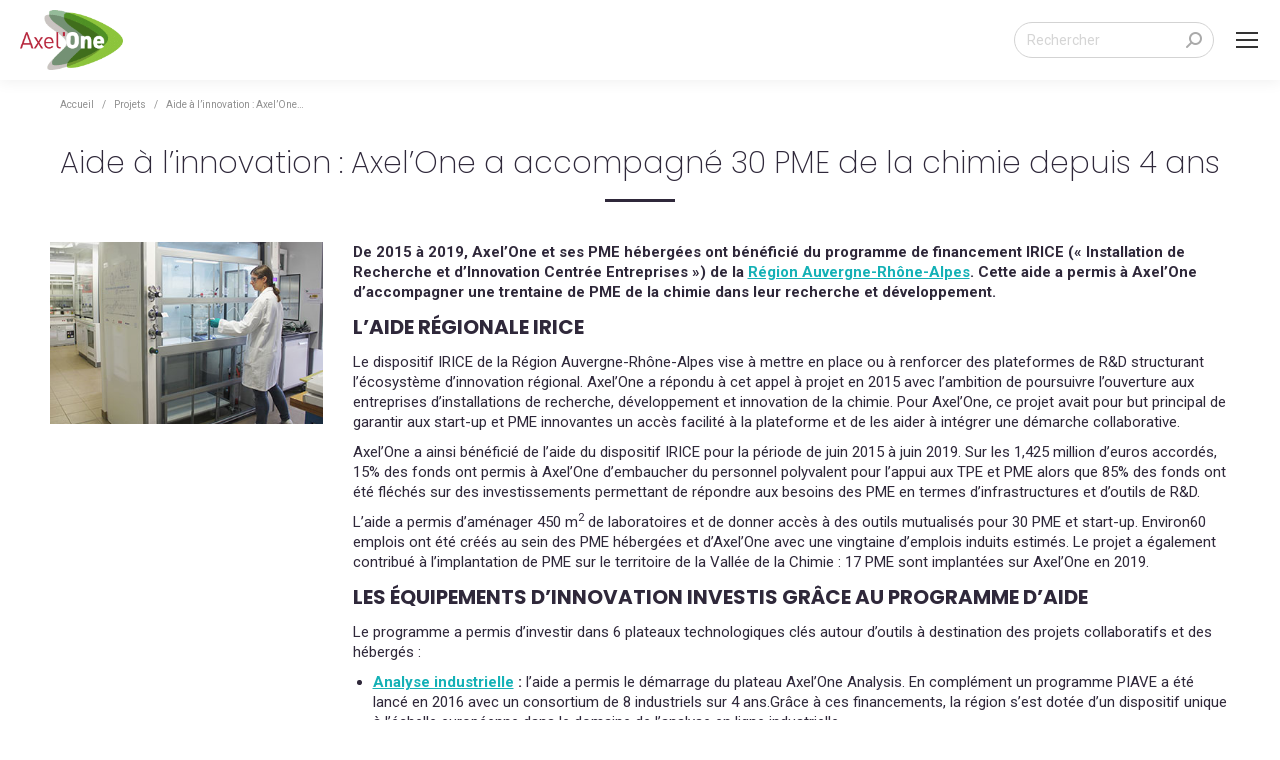

--- FILE ---
content_type: text/html; charset=UTF-8
request_url: https://axel-one.com/aide-a-l-innovation-axel-one-a-accompagne-30-pme-de-la-chimie-depuis-4-ans/
body_size: 26584
content:
<!DOCTYPE html>
<!--[if !(IE 6) | !(IE 7) | !(IE 8)  ]><!-->
<html lang="fr-FR" class="no-js">
<!--<![endif]-->
<head>
	<meta charset="UTF-8" />
		<meta name="viewport" content="width=device-width, initial-scale=1, maximum-scale=1, user-scalable=0">
		<meta name="theme-color" content="#14b1b6"/>	<link rel="profile" href="https://gmpg.org/xfn/11" />
	<link rel="dns-prefetch" href="//cdn.hu-manity.co" />
		<!-- Cookie Compliance -->
		<script type="text/javascript">var huOptions = {"appID":"axel-onecom-fa4486e","currentLanguage":"fr","blocking":false,"globalCookie":false,"isAdmin":false,"privacyConsent":true,"forms":[]};</script>
		<script type="text/javascript" src="https://cdn.hu-manity.co/hu-banner.min.js"></script><meta name='robots' content='index, follow, max-image-preview:large, max-snippet:-1, max-video-preview:-1' />
<link rel="alternate" hreflang="fr" href="https://axel-one.com/aide-a-l-innovation-axel-one-a-accompagne-30-pme-de-la-chimie-depuis-4-ans/" />
<link rel="alternate" hreflang="x-default" href="https://axel-one.com/aide-a-l-innovation-axel-one-a-accompagne-30-pme-de-la-chimie-depuis-4-ans/" />

	<!-- This site is optimized with the Yoast SEO plugin v23.6 - https://yoast.com/wordpress/plugins/seo/ -->
	<title>Aide à l’innovation : Axel’One a accompagné 30 PME de la chimie depuis 4 ans | Axel&#039;One</title>
	<meta name="description" content="De 2015 à 2019, Axel’One et ses PME hébergées ont bénéficié du programme de financement IRICE de la Région Auvergne-Rhône-Alpes." />
	<link rel="canonical" href="https://axel-one.com/aide-a-l-innovation-axel-one-a-accompagne-30-pme-de-la-chimie-depuis-4-ans/" />
	<meta property="og:locale" content="fr_FR" />
	<meta property="og:type" content="article" />
	<meta property="og:title" content="Aide à l’innovation : Axel’One a accompagné 30 PME de la chimie depuis 4 ans | Axel&#039;One" />
	<meta property="og:description" content="De 2015 à 2019, Axel’One et ses PME hébergées ont bénéficié du programme de financement IRICE de la Région Auvergne-Rhône-Alpes." />
	<meta property="og:url" content="https://axel-one.com/aide-a-l-innovation-axel-one-a-accompagne-30-pme-de-la-chimie-depuis-4-ans/" />
	<meta property="og:site_name" content="Axel&#039;One" />
	<meta property="article:published_time" content="2019-09-26T12:50:37+00:00" />
	<meta property="article:modified_time" content="2019-10-17T12:22:31+00:00" />
	<meta property="og:image" content="https://axel-one.com/wp-content/uploads/2019/10/UNE-aide-innovation-chimie.jpg" />
	<meta property="og:image:width" content="378" />
	<meta property="og:image:height" content="208" />
	<meta property="og:image:type" content="image/jpeg" />
	<meta name="author" content="axelone" />
	<meta name="twitter:card" content="summary_large_image" />
	<meta name="twitter:image" content="https://axel-one.com/wp-content/uploads/2019/09/axel-one-aide-accompagnement-chimie.jpg" />
	<meta name="twitter:label1" content="Écrit par" />
	<meta name="twitter:data1" content="axelone" />
	<meta name="twitter:label2" content="Durée de lecture estimée" />
	<meta name="twitter:data2" content="4 minutes" />
	<script type="application/ld+json" class="yoast-schema-graph">{"@context":"https://schema.org","@graph":[{"@type":"Article","@id":"https://axel-one.com/aide-a-l-innovation-axel-one-a-accompagne-30-pme-de-la-chimie-depuis-4-ans/#article","isPartOf":{"@id":"https://axel-one.com/aide-a-l-innovation-axel-one-a-accompagne-30-pme-de-la-chimie-depuis-4-ans/"},"author":{"name":"axelone","@id":"https://axel-one.com/#/schema/person/55bf81fbe36f564b0f5470902eb69f0b"},"headline":"Aide à l’innovation : Axel’One a accompagné 30 PME de la chimie depuis 4 ans","datePublished":"2019-09-26T12:50:37+00:00","dateModified":"2019-10-17T12:22:31+00:00","mainEntityOfPage":{"@id":"https://axel-one.com/aide-a-l-innovation-axel-one-a-accompagne-30-pme-de-la-chimie-depuis-4-ans/"},"wordCount":756,"publisher":{"@id":"https://axel-one.com/#organization"},"image":{"@id":"https://axel-one.com/aide-a-l-innovation-axel-one-a-accompagne-30-pme-de-la-chimie-depuis-4-ans/#primaryimage"},"thumbnailUrl":"https://axel-one.com/wp-content/uploads/2019/10/UNE-aide-innovation-chimie.jpg","articleSection":["Projets"],"inLanguage":"fr-FR"},{"@type":"WebPage","@id":"https://axel-one.com/aide-a-l-innovation-axel-one-a-accompagne-30-pme-de-la-chimie-depuis-4-ans/","url":"https://axel-one.com/aide-a-l-innovation-axel-one-a-accompagne-30-pme-de-la-chimie-depuis-4-ans/","name":"Aide à l’innovation : Axel’One a accompagné 30 PME de la chimie depuis 4 ans | Axel&#039;One","isPartOf":{"@id":"https://axel-one.com/#website"},"primaryImageOfPage":{"@id":"https://axel-one.com/aide-a-l-innovation-axel-one-a-accompagne-30-pme-de-la-chimie-depuis-4-ans/#primaryimage"},"image":{"@id":"https://axel-one.com/aide-a-l-innovation-axel-one-a-accompagne-30-pme-de-la-chimie-depuis-4-ans/#primaryimage"},"thumbnailUrl":"https://axel-one.com/wp-content/uploads/2019/10/UNE-aide-innovation-chimie.jpg","datePublished":"2019-09-26T12:50:37+00:00","dateModified":"2019-10-17T12:22:31+00:00","description":"De 2015 à 2019, Axel’One et ses PME hébergées ont bénéficié du programme de financement IRICE de la Région Auvergne-Rhône-Alpes.","breadcrumb":{"@id":"https://axel-one.com/aide-a-l-innovation-axel-one-a-accompagne-30-pme-de-la-chimie-depuis-4-ans/#breadcrumb"},"inLanguage":"fr-FR","potentialAction":[{"@type":"ReadAction","target":["https://axel-one.com/aide-a-l-innovation-axel-one-a-accompagne-30-pme-de-la-chimie-depuis-4-ans/"]}]},{"@type":"ImageObject","inLanguage":"fr-FR","@id":"https://axel-one.com/aide-a-l-innovation-axel-one-a-accompagne-30-pme-de-la-chimie-depuis-4-ans/#primaryimage","url":"https://axel-one.com/wp-content/uploads/2019/10/UNE-aide-innovation-chimie.jpg","contentUrl":"https://axel-one.com/wp-content/uploads/2019/10/UNE-aide-innovation-chimie.jpg","width":378,"height":208,"caption":"aide-innovation-chimie"},{"@type":"BreadcrumbList","@id":"https://axel-one.com/aide-a-l-innovation-axel-one-a-accompagne-30-pme-de-la-chimie-depuis-4-ans/#breadcrumb","itemListElement":[{"@type":"ListItem","position":1,"name":"Accueil","item":"https://axel-one.com/"},{"@type":"ListItem","position":2,"name":"Aide à l’innovation : Axel’One a accompagné 30 PME de la chimie depuis 4 ans"}]},{"@type":"WebSite","@id":"https://axel-one.com/#website","url":"https://axel-one.com/","name":"Axel'One","description":"Axel’One est une association loi 1901 créée en juin 2011","publisher":{"@id":"https://axel-one.com/#organization"},"potentialAction":[{"@type":"SearchAction","target":{"@type":"EntryPoint","urlTemplate":"https://axel-one.com/?s={search_term_string}"},"query-input":{"@type":"PropertyValueSpecification","valueRequired":true,"valueName":"search_term_string"}}],"inLanguage":"fr-FR"},{"@type":"Organization","@id":"https://axel-one.com/#organization","name":"Axel'One","url":"https://axel-one.com/","logo":{"@type":"ImageObject","inLanguage":"fr-FR","@id":"https://axel-one.com/#/schema/logo/image/","url":"https://axel-one.com/wp-content/uploads/2023/09/logo-axel-one-RVB-PNG.png","contentUrl":"https://axel-one.com/wp-content/uploads/2023/09/logo-axel-one-RVB-PNG.png","width":1670,"height":1107,"caption":"Axel'One"},"image":{"@id":"https://axel-one.com/#/schema/logo/image/"},"sameAs":["https://www.linkedin.com/company/axel'one"]},{"@type":"Person","@id":"https://axel-one.com/#/schema/person/55bf81fbe36f564b0f5470902eb69f0b","name":"axelone","image":{"@type":"ImageObject","inLanguage":"fr-FR","@id":"https://axel-one.com/#/schema/person/image/","url":"https://secure.gravatar.com/avatar/7541556856ae97c8dca014e799e2421f?s=96&d=mm&r=g","contentUrl":"https://secure.gravatar.com/avatar/7541556856ae97c8dca014e799e2421f?s=96&d=mm&r=g","caption":"axelone"}}]}</script>
	<!-- / Yoast SEO plugin. -->


<link rel='dns-prefetch' href='//fonts.googleapis.com' />
<link rel="alternate" type="application/rss+xml" title="Axel&#039;One &raquo; Flux" href="https://axel-one.com/feed/" />
<link rel="alternate" type="application/rss+xml" title="Axel&#039;One &raquo; Flux des commentaires" href="https://axel-one.com/comments/feed/" />
<script>
window._wpemojiSettings = {"baseUrl":"https:\/\/s.w.org\/images\/core\/emoji\/15.0.3\/72x72\/","ext":".png","svgUrl":"https:\/\/s.w.org\/images\/core\/emoji\/15.0.3\/svg\/","svgExt":".svg","source":{"concatemoji":"https:\/\/axel-one.com\/wp-includes\/js\/wp-emoji-release.min.js?ver=6.5.7"}};
/*! This file is auto-generated */
!function(i,n){var o,s,e;function c(e){try{var t={supportTests:e,timestamp:(new Date).valueOf()};sessionStorage.setItem(o,JSON.stringify(t))}catch(e){}}function p(e,t,n){e.clearRect(0,0,e.canvas.width,e.canvas.height),e.fillText(t,0,0);var t=new Uint32Array(e.getImageData(0,0,e.canvas.width,e.canvas.height).data),r=(e.clearRect(0,0,e.canvas.width,e.canvas.height),e.fillText(n,0,0),new Uint32Array(e.getImageData(0,0,e.canvas.width,e.canvas.height).data));return t.every(function(e,t){return e===r[t]})}function u(e,t,n){switch(t){case"flag":return n(e,"\ud83c\udff3\ufe0f\u200d\u26a7\ufe0f","\ud83c\udff3\ufe0f\u200b\u26a7\ufe0f")?!1:!n(e,"\ud83c\uddfa\ud83c\uddf3","\ud83c\uddfa\u200b\ud83c\uddf3")&&!n(e,"\ud83c\udff4\udb40\udc67\udb40\udc62\udb40\udc65\udb40\udc6e\udb40\udc67\udb40\udc7f","\ud83c\udff4\u200b\udb40\udc67\u200b\udb40\udc62\u200b\udb40\udc65\u200b\udb40\udc6e\u200b\udb40\udc67\u200b\udb40\udc7f");case"emoji":return!n(e,"\ud83d\udc26\u200d\u2b1b","\ud83d\udc26\u200b\u2b1b")}return!1}function f(e,t,n){var r="undefined"!=typeof WorkerGlobalScope&&self instanceof WorkerGlobalScope?new OffscreenCanvas(300,150):i.createElement("canvas"),a=r.getContext("2d",{willReadFrequently:!0}),o=(a.textBaseline="top",a.font="600 32px Arial",{});return e.forEach(function(e){o[e]=t(a,e,n)}),o}function t(e){var t=i.createElement("script");t.src=e,t.defer=!0,i.head.appendChild(t)}"undefined"!=typeof Promise&&(o="wpEmojiSettingsSupports",s=["flag","emoji"],n.supports={everything:!0,everythingExceptFlag:!0},e=new Promise(function(e){i.addEventListener("DOMContentLoaded",e,{once:!0})}),new Promise(function(t){var n=function(){try{var e=JSON.parse(sessionStorage.getItem(o));if("object"==typeof e&&"number"==typeof e.timestamp&&(new Date).valueOf()<e.timestamp+604800&&"object"==typeof e.supportTests)return e.supportTests}catch(e){}return null}();if(!n){if("undefined"!=typeof Worker&&"undefined"!=typeof OffscreenCanvas&&"undefined"!=typeof URL&&URL.createObjectURL&&"undefined"!=typeof Blob)try{var e="postMessage("+f.toString()+"("+[JSON.stringify(s),u.toString(),p.toString()].join(",")+"));",r=new Blob([e],{type:"text/javascript"}),a=new Worker(URL.createObjectURL(r),{name:"wpTestEmojiSupports"});return void(a.onmessage=function(e){c(n=e.data),a.terminate(),t(n)})}catch(e){}c(n=f(s,u,p))}t(n)}).then(function(e){for(var t in e)n.supports[t]=e[t],n.supports.everything=n.supports.everything&&n.supports[t],"flag"!==t&&(n.supports.everythingExceptFlag=n.supports.everythingExceptFlag&&n.supports[t]);n.supports.everythingExceptFlag=n.supports.everythingExceptFlag&&!n.supports.flag,n.DOMReady=!1,n.readyCallback=function(){n.DOMReady=!0}}).then(function(){return e}).then(function(){var e;n.supports.everything||(n.readyCallback(),(e=n.source||{}).concatemoji?t(e.concatemoji):e.wpemoji&&e.twemoji&&(t(e.twemoji),t(e.wpemoji)))}))}((window,document),window._wpemojiSettings);
</script>
<style id='wp-emoji-styles-inline-css'>

	img.wp-smiley, img.emoji {
		display: inline !important;
		border: none !important;
		box-shadow: none !important;
		height: 1em !important;
		width: 1em !important;
		margin: 0 0.07em !important;
		vertical-align: -0.1em !important;
		background: none !important;
		padding: 0 !important;
	}
</style>
<link rel='stylesheet' id='wp-block-library-css' href='https://axel-one.com/wp-includes/css/dist/block-library/style.min.css?ver=6.5.7' media='all' />
<style id='wp-block-library-theme-inline-css'>
.wp-block-audio figcaption{color:#555;font-size:13px;text-align:center}.is-dark-theme .wp-block-audio figcaption{color:#ffffffa6}.wp-block-audio{margin:0 0 1em}.wp-block-code{border:1px solid #ccc;border-radius:4px;font-family:Menlo,Consolas,monaco,monospace;padding:.8em 1em}.wp-block-embed figcaption{color:#555;font-size:13px;text-align:center}.is-dark-theme .wp-block-embed figcaption{color:#ffffffa6}.wp-block-embed{margin:0 0 1em}.blocks-gallery-caption{color:#555;font-size:13px;text-align:center}.is-dark-theme .blocks-gallery-caption{color:#ffffffa6}.wp-block-image figcaption{color:#555;font-size:13px;text-align:center}.is-dark-theme .wp-block-image figcaption{color:#ffffffa6}.wp-block-image{margin:0 0 1em}.wp-block-pullquote{border-bottom:4px solid;border-top:4px solid;color:currentColor;margin-bottom:1.75em}.wp-block-pullquote cite,.wp-block-pullquote footer,.wp-block-pullquote__citation{color:currentColor;font-size:.8125em;font-style:normal;text-transform:uppercase}.wp-block-quote{border-left:.25em solid;margin:0 0 1.75em;padding-left:1em}.wp-block-quote cite,.wp-block-quote footer{color:currentColor;font-size:.8125em;font-style:normal;position:relative}.wp-block-quote.has-text-align-right{border-left:none;border-right:.25em solid;padding-left:0;padding-right:1em}.wp-block-quote.has-text-align-center{border:none;padding-left:0}.wp-block-quote.is-large,.wp-block-quote.is-style-large,.wp-block-quote.is-style-plain{border:none}.wp-block-search .wp-block-search__label{font-weight:700}.wp-block-search__button{border:1px solid #ccc;padding:.375em .625em}:where(.wp-block-group.has-background){padding:1.25em 2.375em}.wp-block-separator.has-css-opacity{opacity:.4}.wp-block-separator{border:none;border-bottom:2px solid;margin-left:auto;margin-right:auto}.wp-block-separator.has-alpha-channel-opacity{opacity:1}.wp-block-separator:not(.is-style-wide):not(.is-style-dots){width:100px}.wp-block-separator.has-background:not(.is-style-dots){border-bottom:none;height:1px}.wp-block-separator.has-background:not(.is-style-wide):not(.is-style-dots){height:2px}.wp-block-table{margin:0 0 1em}.wp-block-table td,.wp-block-table th{word-break:normal}.wp-block-table figcaption{color:#555;font-size:13px;text-align:center}.is-dark-theme .wp-block-table figcaption{color:#ffffffa6}.wp-block-video figcaption{color:#555;font-size:13px;text-align:center}.is-dark-theme .wp-block-video figcaption{color:#ffffffa6}.wp-block-video{margin:0 0 1em}.wp-block-template-part.has-background{margin-bottom:0;margin-top:0;padding:1.25em 2.375em}
</style>
<style id='ic-price-field-ic-price-table-style-inline-css'>
/**
 * Note that these styles are loaded *before* editor styles, so that
 * editor-specific styles using the same selectors will take precedence.
 */
.ic-font-size-custom .price-value, .ic-font-size-custom .price-value.small-price {
    font-size: inherit;
}
</style>
<style id='ic-epc-image-gallery-style-inline-css'>
/*!
 * 
 * https://impleCode.com
 *
 * Copyright 2021 impleCode
 * Free to use under the GPLv3 license.
 * http://www.gnu.org/licenses/gpl-3.0.html
 *
 * Contributing author: Norbert Dreszer
 *
 * NOTE: DO NOT EDIT THIS FILE. FOR YOUR OWN CSS GO TO WordPress > Appearance > Additional CSS and copy the CSS that you want to modify there.
 */

.wp-block-ic-epc-image-gallery {
    display: table;
}

.wp-block-ic-epc-image-gallery.alignfull, .wp-block-ic-epc-image-gallery.alignwide {
    display: block;
}
</style>
<link rel='stylesheet' id='dashicons-css' href='https://axel-one.com/wp-includes/css/dashicons.min.css?ver=6.5.7' media='all' />
<link rel='stylesheet' id='al_product_styles-css' href='https://axel-one.com/wp-content/plugins/ecommerce-product-catalog/css/al_product.min.css?timestamp=1768919424&#038;ver=6.5.7' media='all' />
<link rel='stylesheet' id='ic_blocks-css' href='https://axel-one.com/wp-content/plugins/ecommerce-product-catalog/includes/blocks/ic-blocks.min.css?timestamp=1768919424&#038;ver=6.5.7' media='all' />
<style id='classic-theme-styles-inline-css'>
/*! This file is auto-generated */
.wp-block-button__link{color:#fff;background-color:#32373c;border-radius:9999px;box-shadow:none;text-decoration:none;padding:calc(.667em + 2px) calc(1.333em + 2px);font-size:1.125em}.wp-block-file__button{background:#32373c;color:#fff;text-decoration:none}
</style>
<style id='global-styles-inline-css'>
body{--wp--preset--color--black: #000000;--wp--preset--color--cyan-bluish-gray: #abb8c3;--wp--preset--color--white: #FFF;--wp--preset--color--pale-pink: #f78da7;--wp--preset--color--vivid-red: #cf2e2e;--wp--preset--color--luminous-vivid-orange: #ff6900;--wp--preset--color--luminous-vivid-amber: #fcb900;--wp--preset--color--light-green-cyan: #7bdcb5;--wp--preset--color--vivid-green-cyan: #00d084;--wp--preset--color--pale-cyan-blue: #8ed1fc;--wp--preset--color--vivid-cyan-blue: #0693e3;--wp--preset--color--vivid-purple: #9b51e0;--wp--preset--color--accent: #14b1b6;--wp--preset--color--dark-gray: #111;--wp--preset--color--light-gray: #767676;--wp--preset--gradient--vivid-cyan-blue-to-vivid-purple: linear-gradient(135deg,rgba(6,147,227,1) 0%,rgb(155,81,224) 100%);--wp--preset--gradient--light-green-cyan-to-vivid-green-cyan: linear-gradient(135deg,rgb(122,220,180) 0%,rgb(0,208,130) 100%);--wp--preset--gradient--luminous-vivid-amber-to-luminous-vivid-orange: linear-gradient(135deg,rgba(252,185,0,1) 0%,rgba(255,105,0,1) 100%);--wp--preset--gradient--luminous-vivid-orange-to-vivid-red: linear-gradient(135deg,rgba(255,105,0,1) 0%,rgb(207,46,46) 100%);--wp--preset--gradient--very-light-gray-to-cyan-bluish-gray: linear-gradient(135deg,rgb(238,238,238) 0%,rgb(169,184,195) 100%);--wp--preset--gradient--cool-to-warm-spectrum: linear-gradient(135deg,rgb(74,234,220) 0%,rgb(151,120,209) 20%,rgb(207,42,186) 40%,rgb(238,44,130) 60%,rgb(251,105,98) 80%,rgb(254,248,76) 100%);--wp--preset--gradient--blush-light-purple: linear-gradient(135deg,rgb(255,206,236) 0%,rgb(152,150,240) 100%);--wp--preset--gradient--blush-bordeaux: linear-gradient(135deg,rgb(254,205,165) 0%,rgb(254,45,45) 50%,rgb(107,0,62) 100%);--wp--preset--gradient--luminous-dusk: linear-gradient(135deg,rgb(255,203,112) 0%,rgb(199,81,192) 50%,rgb(65,88,208) 100%);--wp--preset--gradient--pale-ocean: linear-gradient(135deg,rgb(255,245,203) 0%,rgb(182,227,212) 50%,rgb(51,167,181) 100%);--wp--preset--gradient--electric-grass: linear-gradient(135deg,rgb(202,248,128) 0%,rgb(113,206,126) 100%);--wp--preset--gradient--midnight: linear-gradient(135deg,rgb(2,3,129) 0%,rgb(40,116,252) 100%);--wp--preset--font-size--small: 13px;--wp--preset--font-size--medium: 20px;--wp--preset--font-size--large: 36px;--wp--preset--font-size--x-large: 42px;--wp--preset--spacing--20: 0.44rem;--wp--preset--spacing--30: 0.67rem;--wp--preset--spacing--40: 1rem;--wp--preset--spacing--50: 1.5rem;--wp--preset--spacing--60: 2.25rem;--wp--preset--spacing--70: 3.38rem;--wp--preset--spacing--80: 5.06rem;--wp--preset--shadow--natural: 6px 6px 9px rgba(0, 0, 0, 0.2);--wp--preset--shadow--deep: 12px 12px 50px rgba(0, 0, 0, 0.4);--wp--preset--shadow--sharp: 6px 6px 0px rgba(0, 0, 0, 0.2);--wp--preset--shadow--outlined: 6px 6px 0px -3px rgba(255, 255, 255, 1), 6px 6px rgba(0, 0, 0, 1);--wp--preset--shadow--crisp: 6px 6px 0px rgba(0, 0, 0, 1);}:where(.is-layout-flex){gap: 0.5em;}:where(.is-layout-grid){gap: 0.5em;}body .is-layout-flex{display: flex;}body .is-layout-flex{flex-wrap: wrap;align-items: center;}body .is-layout-flex > *{margin: 0;}body .is-layout-grid{display: grid;}body .is-layout-grid > *{margin: 0;}:where(.wp-block-columns.is-layout-flex){gap: 2em;}:where(.wp-block-columns.is-layout-grid){gap: 2em;}:where(.wp-block-post-template.is-layout-flex){gap: 1.25em;}:where(.wp-block-post-template.is-layout-grid){gap: 1.25em;}.has-black-color{color: var(--wp--preset--color--black) !important;}.has-cyan-bluish-gray-color{color: var(--wp--preset--color--cyan-bluish-gray) !important;}.has-white-color{color: var(--wp--preset--color--white) !important;}.has-pale-pink-color{color: var(--wp--preset--color--pale-pink) !important;}.has-vivid-red-color{color: var(--wp--preset--color--vivid-red) !important;}.has-luminous-vivid-orange-color{color: var(--wp--preset--color--luminous-vivid-orange) !important;}.has-luminous-vivid-amber-color{color: var(--wp--preset--color--luminous-vivid-amber) !important;}.has-light-green-cyan-color{color: var(--wp--preset--color--light-green-cyan) !important;}.has-vivid-green-cyan-color{color: var(--wp--preset--color--vivid-green-cyan) !important;}.has-pale-cyan-blue-color{color: var(--wp--preset--color--pale-cyan-blue) !important;}.has-vivid-cyan-blue-color{color: var(--wp--preset--color--vivid-cyan-blue) !important;}.has-vivid-purple-color{color: var(--wp--preset--color--vivid-purple) !important;}.has-black-background-color{background-color: var(--wp--preset--color--black) !important;}.has-cyan-bluish-gray-background-color{background-color: var(--wp--preset--color--cyan-bluish-gray) !important;}.has-white-background-color{background-color: var(--wp--preset--color--white) !important;}.has-pale-pink-background-color{background-color: var(--wp--preset--color--pale-pink) !important;}.has-vivid-red-background-color{background-color: var(--wp--preset--color--vivid-red) !important;}.has-luminous-vivid-orange-background-color{background-color: var(--wp--preset--color--luminous-vivid-orange) !important;}.has-luminous-vivid-amber-background-color{background-color: var(--wp--preset--color--luminous-vivid-amber) !important;}.has-light-green-cyan-background-color{background-color: var(--wp--preset--color--light-green-cyan) !important;}.has-vivid-green-cyan-background-color{background-color: var(--wp--preset--color--vivid-green-cyan) !important;}.has-pale-cyan-blue-background-color{background-color: var(--wp--preset--color--pale-cyan-blue) !important;}.has-vivid-cyan-blue-background-color{background-color: var(--wp--preset--color--vivid-cyan-blue) !important;}.has-vivid-purple-background-color{background-color: var(--wp--preset--color--vivid-purple) !important;}.has-black-border-color{border-color: var(--wp--preset--color--black) !important;}.has-cyan-bluish-gray-border-color{border-color: var(--wp--preset--color--cyan-bluish-gray) !important;}.has-white-border-color{border-color: var(--wp--preset--color--white) !important;}.has-pale-pink-border-color{border-color: var(--wp--preset--color--pale-pink) !important;}.has-vivid-red-border-color{border-color: var(--wp--preset--color--vivid-red) !important;}.has-luminous-vivid-orange-border-color{border-color: var(--wp--preset--color--luminous-vivid-orange) !important;}.has-luminous-vivid-amber-border-color{border-color: var(--wp--preset--color--luminous-vivid-amber) !important;}.has-light-green-cyan-border-color{border-color: var(--wp--preset--color--light-green-cyan) !important;}.has-vivid-green-cyan-border-color{border-color: var(--wp--preset--color--vivid-green-cyan) !important;}.has-pale-cyan-blue-border-color{border-color: var(--wp--preset--color--pale-cyan-blue) !important;}.has-vivid-cyan-blue-border-color{border-color: var(--wp--preset--color--vivid-cyan-blue) !important;}.has-vivid-purple-border-color{border-color: var(--wp--preset--color--vivid-purple) !important;}.has-vivid-cyan-blue-to-vivid-purple-gradient-background{background: var(--wp--preset--gradient--vivid-cyan-blue-to-vivid-purple) !important;}.has-light-green-cyan-to-vivid-green-cyan-gradient-background{background: var(--wp--preset--gradient--light-green-cyan-to-vivid-green-cyan) !important;}.has-luminous-vivid-amber-to-luminous-vivid-orange-gradient-background{background: var(--wp--preset--gradient--luminous-vivid-amber-to-luminous-vivid-orange) !important;}.has-luminous-vivid-orange-to-vivid-red-gradient-background{background: var(--wp--preset--gradient--luminous-vivid-orange-to-vivid-red) !important;}.has-very-light-gray-to-cyan-bluish-gray-gradient-background{background: var(--wp--preset--gradient--very-light-gray-to-cyan-bluish-gray) !important;}.has-cool-to-warm-spectrum-gradient-background{background: var(--wp--preset--gradient--cool-to-warm-spectrum) !important;}.has-blush-light-purple-gradient-background{background: var(--wp--preset--gradient--blush-light-purple) !important;}.has-blush-bordeaux-gradient-background{background: var(--wp--preset--gradient--blush-bordeaux) !important;}.has-luminous-dusk-gradient-background{background: var(--wp--preset--gradient--luminous-dusk) !important;}.has-pale-ocean-gradient-background{background: var(--wp--preset--gradient--pale-ocean) !important;}.has-electric-grass-gradient-background{background: var(--wp--preset--gradient--electric-grass) !important;}.has-midnight-gradient-background{background: var(--wp--preset--gradient--midnight) !important;}.has-small-font-size{font-size: var(--wp--preset--font-size--small) !important;}.has-medium-font-size{font-size: var(--wp--preset--font-size--medium) !important;}.has-large-font-size{font-size: var(--wp--preset--font-size--large) !important;}.has-x-large-font-size{font-size: var(--wp--preset--font-size--x-large) !important;}
.wp-block-navigation a:where(:not(.wp-element-button)){color: inherit;}
:where(.wp-block-post-template.is-layout-flex){gap: 1.25em;}:where(.wp-block-post-template.is-layout-grid){gap: 1.25em;}
:where(.wp-block-columns.is-layout-flex){gap: 2em;}:where(.wp-block-columns.is-layout-grid){gap: 2em;}
.wp-block-pullquote{font-size: 1.5em;line-height: 1.6;}
</style>
<link rel='stylesheet' id='contact-form-7-css' href='https://axel-one.com/wp-content/plugins/contact-form-7/includes/css/styles.css?ver=5.9.8' media='all' />
<link rel='stylesheet' id='wpml-menu-item-0-css' href='https://axel-one.com/wp-content/plugins/sitepress-multilingual-cms/templates/language-switchers/menu-item/style.min.css?ver=1' media='all' />
<link rel='stylesheet' id='the7-font-css' href='https://axel-one.com/wp-content/themes/dt-the7/fonts/icomoon-the7-font/icomoon-the7-font.min.css?ver=11.14.0.1' media='all' />
<link rel='stylesheet' id='the7-awesome-fonts-css' href='https://axel-one.com/wp-content/themes/dt-the7/fonts/FontAwesome/css/all.min.css?ver=11.14.0.1' media='all' />
<link rel='stylesheet' id='the7-awesome-fonts-back-css' href='https://axel-one.com/wp-content/themes/dt-the7/fonts/FontAwesome/back-compat.min.css?ver=11.14.0.1' media='all' />
<link rel='stylesheet' id='the7-Defaults-css' href='https://axel-one.com/wp-content/uploads/smile_fonts/Defaults/Defaults.css?ver=6.5.7' media='all' />
<link rel='stylesheet' id='css-css' href='https://axel-one.com/wp-content/plugins/bb_footer_builder/bestbugcore//assets/css/style.css?ver=1.1.4.4' media='all' />
<link rel='stylesheet' id='bbfb-css' href='https://axel-one.com/wp-content/plugins/bb_footer_builder//assets/css/bbfb.css?ver=1.5' media='all' />
<style id='bbfb-inline-css'>
.vc_custom_1547660283016{margin-top: 0px !important;margin-right: 0px !important;margin-bottom: 0px !important;margin-left: 0px !important;padding-top: 0px !important;padding-right: 0px !important;padding-bottom: 0px !important;padding-left: 0px !important;background-color: #2f283a !important;}.vc_custom_1547659936421{margin-top: 0px !important;padding-top: 0px !important;background-color: #ffffff !important;}.vc_custom_1547660001019{margin-left: 35px !important;}.vc_custom_1547636301767{background-color: #8dc63d !important;}.vc_custom_1547637898341{margin-top: 0px !important;padding-top: 0px !important;}.vc_custom_1547639177086{padding-right: 8% !important;padding-left: 8% !important;}.vc_custom_1547659775842{padding-bottom: 25px !important;}.vc_custom_1547644756708{padding-right: 10px !important;padding-left: 10px !important;}.vc_custom_1547660114049{margin-left: 35px !important;}.bb-footer-inside { max-width: 1170px; }
</style>
<link rel='stylesheet' id='js_composer_front-css' href='https://axel-one.com/wp-content/plugins/js_composer/assets/css/js_composer.min.css?ver=7.7.2' media='all' />
<link rel='stylesheet' id='dt-web-fonts-css' href='https://fonts.googleapis.com/css?family=Roboto:400,500,600,700%7CRoboto+Condensed:400,600,700%7CPoppins:400,500,600,700' media='all' />
<link rel='stylesheet' id='dt-main-css' href='https://axel-one.com/wp-content/themes/dt-the7/css/main.min.css?ver=11.14.0.1' media='all' />
<link rel='stylesheet' id='the7-custom-scrollbar-css' href='https://axel-one.com/wp-content/themes/dt-the7/lib/custom-scrollbar/custom-scrollbar.min.css?ver=11.14.0.1' media='all' />
<link rel='stylesheet' id='the7-wpbakery-css' href='https://axel-one.com/wp-content/themes/dt-the7/css/wpbakery.min.css?ver=11.14.0.1' media='all' />
<link rel='stylesheet' id='the7-css-vars-css' href='https://axel-one.com/wp-content/uploads/the7-css/css-vars.css?ver=9fe60ff242d8' media='all' />
<link rel='stylesheet' id='dt-custom-css' href='https://axel-one.com/wp-content/uploads/the7-css/custom.css?ver=9fe60ff242d8' media='all' />
<link rel='stylesheet' id='dt-media-css' href='https://axel-one.com/wp-content/uploads/the7-css/media.css?ver=9fe60ff242d8' media='all' />
<link rel='stylesheet' id='the7-mega-menu-css' href='https://axel-one.com/wp-content/uploads/the7-css/mega-menu.css?ver=9fe60ff242d8' media='all' />
<link rel='stylesheet' id='the7-elements-css' href='https://axel-one.com/wp-content/uploads/the7-css/post-type-dynamic.css?ver=9fe60ff242d8' media='all' />
<link rel='stylesheet' id='style-css' href='https://axel-one.com/wp-content/themes/dt-the7-child/style.css?ver=11.14.0.1' media='all' />
<link rel='stylesheet' id='ultimate-vc-addons-google-fonts-css' href='https://fonts.googleapis.com/css?family=Poppins:regular,200' media='all' />
<link rel='stylesheet' id='ultimate-vc-addons-style-css' href='https://axel-one.com/wp-content/plugins/Ultimate_VC_Addons/assets/min-css/style.min.css?ver=3.21.0' media='all' />
<link rel='stylesheet' id='ultimate-vc-addons-headings-style-css' href='https://axel-one.com/wp-content/plugins/Ultimate_VC_Addons/assets/min-css/headings.min.css?ver=3.21.0' media='all' />
<style id='block-visibility-screen-size-styles-inline-css'>
/* Large screens (desktops, 992px and up) */
@media ( min-width: 992px ) {
	.block-visibility-hide-large-screen {
		display: none !important;
	}
}

/* Medium screens (tablets, between 768px and 992px) */
@media ( min-width: 768px ) and ( max-width: 991.98px ) {
	.block-visibility-hide-medium-screen {
		display: none !important;
	}
}

/* Small screens (mobile devices, less than 768px) */
@media ( max-width: 767.98px ) {
	.block-visibility-hide-small-screen {
		display: none !important;
	}
}
</style>
<script src="https://axel-one.com/wp-includes/js/jquery/jquery.min.js?ver=3.7.1" id="jquery-core-js"></script>
<script src="https://axel-one.com/wp-includes/js/jquery/jquery-migrate.min.js?ver=3.4.1" id="jquery-migrate-js"></script>
<script id="wpml-cookie-js-extra">
var wpml_cookies = {"wp-wpml_current_language":{"value":"fr","expires":1,"path":"\/"}};
var wpml_cookies = {"wp-wpml_current_language":{"value":"fr","expires":1,"path":"\/"}};
</script>
<script src="https://axel-one.com/wp-content/plugins/sitepress-multilingual-cms/res/js/cookies/language-cookie.js?ver=486900" id="wpml-cookie-js" defer data-wp-strategy="defer"></script>
<script id="equal-height-columns-js-extra">
var equalHeightColumnElements = {"element-groups":{"1":{"selector":".techno-home","breakpoint":768},"2":{"selector":".france-home","breakpoint":768},"3":{"selector":".height-news","breakpoint":768},"4":{"selector":".sites-top","breakpoint":768},"5":{"selector":".sites-recherche","breakpoint":768},"6":{"selector":".consortiums-desc-2","breakpoint":768},"7":{"selector":".presse-col","breakpoint":768},"8":{"selector":".btn-contact","breakpoint":768},"9":{"selector":".equal-parag","breakpoint":768},"10":{"selector":".carre-home","breakpoint":1320},"11":{"selector":".tehnolo-tech","breakpoint":768}}};
</script>
<script src="https://axel-one.com/wp-content/plugins/equal-height-columns/public/js/equal-height-columns-public.js?ver=1.2.1" id="equal-height-columns-js"></script>
<script id="dt-above-fold-js-extra">
var dtLocal = {"themeUrl":"https:\/\/axel-one.com\/wp-content\/themes\/dt-the7","passText":"Pour voir ce contenu, entrer le mots de passe:","moreButtonText":{"loading":"Chargement...","loadMore":"Charger la suite"},"postID":"4770","ajaxurl":"https:\/\/axel-one.com\/wp-admin\/admin-ajax.php","REST":{"baseUrl":"https:\/\/axel-one.com\/wp-json\/the7\/v1","endpoints":{"sendMail":"\/send-mail"}},"contactMessages":{"required":"One or more fields have an error. Please check and try again.","terms":"Please accept the privacy policy.","fillTheCaptchaError":"Please, fill the captcha."},"captchaSiteKey":"","ajaxNonce":"5e5b494cdf","pageData":"","themeSettings":{"smoothScroll":"off","lazyLoading":false,"desktopHeader":{"height":100},"ToggleCaptionEnabled":"disabled","ToggleCaption":"Navigation","floatingHeader":{"showAfter":140,"showMenu":true,"height":60,"logo":{"showLogo":true,"html":"<img class=\" preload-me\" src=\"https:\/\/axel-one.com\/wp-content\/uploads\/2018\/11\/logo-axel-one.png\" srcset=\"https:\/\/axel-one.com\/wp-content\/uploads\/2018\/11\/logo-axel-one.png 165w, https:\/\/axel-one.com\/wp-content\/uploads\/2018\/11\/logo-axel-one.png 165w\" width=\"165\" height=\"96\"   sizes=\"165px\" alt=\"Axel&#039;One\" \/>","url":"https:\/\/axel-one.com\/"}},"topLine":{"floatingTopLine":{"logo":{"showLogo":false,"html":""}}},"mobileHeader":{"firstSwitchPoint":1450,"secondSwitchPoint":778,"firstSwitchPointHeight":80,"secondSwitchPointHeight":60,"mobileToggleCaptionEnabled":"disabled","mobileToggleCaption":"Menu"},"stickyMobileHeaderFirstSwitch":{"logo":{"html":"<img class=\" preload-me\" src=\"https:\/\/axel-one.com\/wp-content\/uploads\/2018\/11\/logo-axel-one.png\" srcset=\"https:\/\/axel-one.com\/wp-content\/uploads\/2018\/11\/logo-axel-one.png 165w, https:\/\/axel-one.com\/wp-content\/uploads\/2018\/11\/logo-axel-one.png 165w\" width=\"165\" height=\"96\"   sizes=\"165px\" alt=\"Axel&#039;One\" \/>"}},"stickyMobileHeaderSecondSwitch":{"logo":{"html":"<img class=\" preload-me\" src=\"https:\/\/axel-one.com\/wp-content\/uploads\/2018\/11\/logo-axel-one.png\" srcset=\"https:\/\/axel-one.com\/wp-content\/uploads\/2018\/11\/logo-axel-one.png 165w, https:\/\/axel-one.com\/wp-content\/uploads\/2018\/11\/logo-axel-one.png 165w\" width=\"165\" height=\"96\"   sizes=\"165px\" alt=\"Axel&#039;One\" \/>"}},"sidebar":{"switchPoint":990},"boxedWidth":"1340px"},"VCMobileScreenWidth":"768"};
var dtShare = {"shareButtonText":{"facebook":"Share on Facebook","twitter":"Share on X","pinterest":"Pin it","linkedin":"Share on Linkedin","whatsapp":"Share on Whatsapp"},"overlayOpacity":"85"};
</script>
<script src="https://axel-one.com/wp-content/themes/dt-the7/js/above-the-fold.min.js?ver=11.14.0.1" id="dt-above-fold-js"></script>
<script src="https://axel-one.com/wp-content/plugins/Ultimate_VC_Addons/assets/min-js/ultimate-params.min.js?ver=3.21.0" id="ultimate-vc-addons-params-js"></script>
<script src="https://axel-one.com/wp-content/plugins/Ultimate_VC_Addons/assets/min-js/headings.min.js?ver=3.21.0" id="ultimate-vc-addons-headings-script-js"></script>
<script></script><link rel="https://api.w.org/" href="https://axel-one.com/wp-json/" /><link rel="alternate" type="application/json" href="https://axel-one.com/wp-json/wp/v2/posts/4770" /><link rel="EditURI" type="application/rsd+xml" title="RSD" href="https://axel-one.com/xmlrpc.php?rsd" />
<meta name="generator" content="WordPress 6.5.7" />
<link rel='shortlink' href='https://axel-one.com/?p=4770' />
<link rel="alternate" type="application/json+oembed" href="https://axel-one.com/wp-json/oembed/1.0/embed?url=https%3A%2F%2Faxel-one.com%2Faide-a-l-innovation-axel-one-a-accompagne-30-pme-de-la-chimie-depuis-4-ans%2F" />
<link rel="alternate" type="text/xml+oembed" href="https://axel-one.com/wp-json/oembed/1.0/embed?url=https%3A%2F%2Faxel-one.com%2Faide-a-l-innovation-axel-one-a-accompagne-30-pme-de-la-chimie-depuis-4-ans%2F&#038;format=xml" />
<meta name="generator" content="WPML ver:4.8.6 stt:1,4;" />

		<!-- GA Google Analytics @ https://m0n.co/ga -->
		<script async src="https://www.googletagmanager.com/gtag/js?id=G-BEWHC4MGBE"></script>
		<script>
			window.dataLayer = window.dataLayer || [];
			function gtag(){dataLayer.push(arguments);}
			gtag('js', new Date());
			gtag('config', 'G-BEWHC4MGBE');
		</script>

	<style>.recentcomments a{display:inline !important;padding:0 !important;margin:0 !important;}</style><meta name="generator" content="Powered by WPBakery Page Builder - drag and drop page builder for WordPress."/>
<meta name="generator" content="Powered by Slider Revolution 6.7.35 - responsive, Mobile-Friendly Slider Plugin for WordPress with comfortable drag and drop interface." />
<link rel="icon" href="https://axel-one.com/wp-content/uploads/2019/03/fav-axelone.png" type="image/png" sizes="16x16"/><link rel="icon" href="https://axel-one.com/wp-content/uploads/2019/03/favicon-axelone-large.png" type="image/png" sizes="32x32"/><script>function setREVStartSize(e){
			//window.requestAnimationFrame(function() {
				window.RSIW = window.RSIW===undefined ? window.innerWidth : window.RSIW;
				window.RSIH = window.RSIH===undefined ? window.innerHeight : window.RSIH;
				try {
					var pw = document.getElementById(e.c).parentNode.offsetWidth,
						newh;
					pw = pw===0 || isNaN(pw) || (e.l=="fullwidth" || e.layout=="fullwidth") ? window.RSIW : pw;
					e.tabw = e.tabw===undefined ? 0 : parseInt(e.tabw);
					e.thumbw = e.thumbw===undefined ? 0 : parseInt(e.thumbw);
					e.tabh = e.tabh===undefined ? 0 : parseInt(e.tabh);
					e.thumbh = e.thumbh===undefined ? 0 : parseInt(e.thumbh);
					e.tabhide = e.tabhide===undefined ? 0 : parseInt(e.tabhide);
					e.thumbhide = e.thumbhide===undefined ? 0 : parseInt(e.thumbhide);
					e.mh = e.mh===undefined || e.mh=="" || e.mh==="auto" ? 0 : parseInt(e.mh,0);
					if(e.layout==="fullscreen" || e.l==="fullscreen")
						newh = Math.max(e.mh,window.RSIH);
					else{
						e.gw = Array.isArray(e.gw) ? e.gw : [e.gw];
						for (var i in e.rl) if (e.gw[i]===undefined || e.gw[i]===0) e.gw[i] = e.gw[i-1];
						e.gh = e.el===undefined || e.el==="" || (Array.isArray(e.el) && e.el.length==0)? e.gh : e.el;
						e.gh = Array.isArray(e.gh) ? e.gh : [e.gh];
						for (var i in e.rl) if (e.gh[i]===undefined || e.gh[i]===0) e.gh[i] = e.gh[i-1];
											
						var nl = new Array(e.rl.length),
							ix = 0,
							sl;
						e.tabw = e.tabhide>=pw ? 0 : e.tabw;
						e.thumbw = e.thumbhide>=pw ? 0 : e.thumbw;
						e.tabh = e.tabhide>=pw ? 0 : e.tabh;
						e.thumbh = e.thumbhide>=pw ? 0 : e.thumbh;
						for (var i in e.rl) nl[i] = e.rl[i]<window.RSIW ? 0 : e.rl[i];
						sl = nl[0];
						for (var i in nl) if (sl>nl[i] && nl[i]>0) { sl = nl[i]; ix=i;}
						var m = pw>(e.gw[ix]+e.tabw+e.thumbw) ? 1 : (pw-(e.tabw+e.thumbw)) / (e.gw[ix]);
						newh =  (e.gh[ix] * m) + (e.tabh + e.thumbh);
					}
					var el = document.getElementById(e.c);
					if (el!==null && el) el.style.height = newh+"px";
					el = document.getElementById(e.c+"_wrapper");
					if (el!==null && el) {
						el.style.height = newh+"px";
						el.style.display = "block";
					}
				} catch(e){
					console.log("Failure at Presize of Slider:" + e)
				}
			//});
		  };</script>
<style type="text/css" data-type="vc_shortcodes-custom-css">.vc_custom_1571231480142{margin-bottom: 0px !important;border-bottom-width: 0px !important;padding-bottom: 0px !important;}</style><noscript><style> .wpb_animate_when_almost_visible { opacity: 1; }</style></noscript><script type="text/javascript">
jQuery(document).ready(function($) {
	setTimeout(
  function() 
  {
   var hauteur = $('.carre-home').height();
	console.log("hauteur"+hauteur);
	hauteur = hauteur*2;
	console.log("hauteur"+hauteur);
	$('.img-carre-home').find('.img-double').height(hauteur);
  }, 2000);
	
	var lang = $( "html" ).attr( "lang" );
	$( ".back-to-list" ).empty();
	if(lang == "fr-FR"){
		 $( ".back-to-list" ).append( "<p>Retour vers nos articles</p>" );
		$( ".back-to-list" ).attr("href", "https://axel-one.com/actualites/");
	}
	if(lang == "en-US"){
		 $( ".back-to-list" ).append( "<p>Back to our news</p>" );
		$( ".back-to-list" ).attr("href", "https://axel-one.com/en/news/");
		
	}
	
	
	
	setTimeout(
  function() 
  {

		if(lang == "en-US"){
		 	$( "a[title='EN SAVOIR PLUS']" ).text('FIND OUT MORE');
		}
	
	}, 1000);
	
	
	$( ".breadcrumbs a" ).each(function( index ) {
  	var txt = $( this ).text();
		if(txt == "Project"){
			 $( this ).attr("href", "/en/projects/")
		}
		if(txt == "Projet"){
			 $( this ).attr("href", "/les-projets/")
		}
		if(txt == "Consortia"){
			 $( this ).attr("href", "/en/the-platform/partners/#!/consortia")
		}if(txt == "Consortium"){
			 $( this ).attr("href", "/la-plateforme/partenaires/#!/ancre-consortiums")
		}
		 if(txt == "Hébergé"){
			 $( this ).attr("href", "/heberges/")
		}
		if(txt == "On-site innovator"){
			 $( this ).attr("href", "/en/on-site-innovators/")
		}
		
														 
														

	});
	
	
$.urlParam = function(name){
	var results = new RegExp('[\?&]' + name + '=([^&#]*)').exec(window.location.href);
	//console.log(results);
	if(results == null){
			return "";
	}else{
		return results[1] || 0;
	}
	
}

//console.log($.urlParam('tec'));  
	
	

	
	
	
	
	
	
$( ".vc_grid-filter-item" ).each(function( index ) {
	var str = $.urlParam('tec');
	var res = str.replace("%20", " ");
	res = res.replace("%C3%89", "É");
	res = res.replace("%C3%89", "É");
	
console.log(res);
	if($( this ).find("span").text() == res){
		//console.log('dans le if');
		 $( this ).addClass("CLICK");
		 $( this ).find("span").addClass("CLICK");		
	}
	console.log( index + ": " + $( this ).find("span").text() );
});	
	
	
		setTimeout(
			function() 
			{
				 $(".CLICK").trigger( "click" );
			}, 1000);
	
	
/*$( ".vc_grid-filter-item" ).on( "click", function() {
  console.log( "y click" );
});
	$( ".vc_grid-filter-item" ).find("span").on( "click", function() {
  console.log( "y click span" );
});*/
	
});

</script>

<!-- Global site tag (gtag.js) - Google Analytics -->
<script async src="https://www.googletagmanager.com/gtag/js?id=UA-137231570-1"></script>
<script>
 window.dataLayer = window.dataLayer || [];
 function gtag(){dataLayer.push(arguments);}
 gtag('js', new Date());

 gtag('config', 'UA-137231570-1');
</script>
<style id='the7-custom-inline-css' type='text/css'>
.signature{
	background: #2f283a;
}
.grecaptcha-badge{
	display:none!important;
	opacity:0!important;
}
.signature a{
color: #fff;
    font-size: 10px;
    padding: 0 20px;
}

.grid-projets ul li{
	text-transform:uppercase;
}
.textwidget input[type=checkbox]{
	width:3%;
}

/*p.agree{
	width:100%;
	line-height: 0px;
}

.mc4wp-form-fields p.bt-souscrire{
	  display: block;
		width:20%;
}
.mc4wp-form-fields p {
    display: inline-block;
}*/
.single-les-projets .single-share-box, .single-les-heberges .single-share-box, .single-consortiums .single-share-box{
	display:none;
}
.partenaire-maj{
	text-transform:uppercase;
}
.type-projet{
	color:#8cc53d;
	margin-bottom: 0px;
}
input.wpcf7-form-control.wpcf7-submit{
	border-radius: 50px!important;
}
input.wpcf7-form-control.wpcf7-submit:hover{
	background:#2f283a!important;
}
.bt-projet-pad a{
	padding:80px 0!important;
}

.article-presse .uvc-main-heading h2{
	font-size: 22px;
    text-transform: none;
}

.rev-btn a{
	text-decoration:none;
	-webkit-transition: all 0.2s ease-out;
  -moz-transition: all 0.2s ease-out;
  -o-transition: all 0.2s ease-out;
  transition: all 0.2s ease-out;
}
.rev-btn a:hover, .rev-btn:hover a{
	color:#ffffff;
}
.bt-presse a{
		padding: 15px;
    background: #14b1b6;
    color: #fff;
    text-decoration: none;
    border-radius: 50px;
}

.bt-presse a:hover{
    background: #2f283a;

}
/*** couleurs ***/

.blanc, .blanc p, .blanc a,  .blanc li, .blanc b, .blanc strong, .blanc small, .blanc div, .blanc h1, .blanc h2, .blanc h3, .blanc h4, .blanc h5, .blanc h6, .blanc label{
    color:#fff!important;
}

.orange, .orange p, .orange a,  .orange li, .orange b, .orange strong, .orange small, .orange div, .orange h1, .orange h2, .orange h3, .orange h4, .orange h5, .orange h6, .orange label{
    color:#dd5f11!important;
}
.rose, .rose p, .rose a,  .rose li, .rose b, .rose strong, .rose small, .rose div, .rose h1, .rose h2, .rose h3, .rose h4, .rose h5, .rose h6, .rose label{
color:#A41548!important;
}
.vert, .vert p, .vert a,  .vert li, .vert b, .vert strong, .vert small, .vert div, .vert h1, .vert h2, .vert h3, .vert h4, .vert h5, .vert h6, .vert label{
color:#5F802C!important;
}
.bleu, .bleu p, .bleu a,  .bleu li, .bleu b, .bleu strong, .bleu small, .bleu div, .bleu h1, .bleu h2, .bleu h3, .bleu h4, .bleu h5, .bleu h6, .bleu label{
color:#14b1b6!important;
}

/***fin couleurs ***/

.masthead.inline-header{
	-webkit-box-shadow: 0 0 15px 1px rgba(0,0,0,0.07);
    box-shadow: 0 0 15px 1px rgba(0,0,0,0.07);
    border-bottom: none;
	
}  
.wpml-ls-menu-item .wpml-ls-flag {
    width: 18px!important;
    height: 12px!important;
}
li{
	line-height: 20px;
}
.img-gauche .gauche{
	float:left;
}
.img-gauche .droite{
	float:right;
}
.ubtn span{
	font-size:15px;
}
.intro p{
    font-size:18px;
}
.txt-membre{
    line-height:18px;
}
.bg-under-widget .sidebar-content .widget, .solid-bg.sidebar-content .widget {
     background: none; 
}
.bg-under-widget .sidebar-content .widget, .sidebar.bg-under-widget .widget, .solid-bg.sidebar-content .widget {
    margin-bottom: 0;
    padding: 0px 0px 0px; 
}
.titre-top-bt {
    font-size: 20px;
}

/*.home*/ .membres-accueil{
	text-align:center;
}
/*.home*/ .membres-accueil .div-membre{
	  width: 150px;
    margin-right: 30px;
	float:none;
}
/*.membres-accueil .div-membre{
	float:left;
}*/
.div-membre img{
	visibility: initial;
	    position: absolute!important;
    top: 50%;
    left: 50%;
    transform: translate(-50%, -50%);
    max-width: 90%;
    max-height: 95%;
    width: auto;
}

.div-membre .vc_gitem-animated-block{
	background:#fff;
	width:150px;
	height:100px;
	position:relative;
	border:1px solid #eeedef;
}
.div-membre a .vc_gitem-zone{
	background-size: contain!important;
}
.membres-accueil{
	margin-bottom:0px;
}
h3{
	font-size:24px;
}
h1,h2,h3,h4{
	text-transform: uppercase;
}
p{
	line-height:20px;
}
.txt_blanc, .txt_blanc p, .txt_blanc span, .txt_blanc label, .txt_blanc a, .txt_blanc li, .txt_blanc h1, .txt_blanc h2, .txt_blanc h3, .txt_blanc h4, .txt_blanc div, .txt_blanc em, .txt_blanc b, .txt_blanc strong{
	color:#fff;
}

.txt_vert, .txt_vert p, .txt_vert span, .txt_vert label, .txt_vert a, .txt_vert li, .txt_vert h1, .txt_vert h2, .txt_vert h3, .txt_vert h4, .txt_vert div, .txt_vert em, .txt_vert b, .txt_vert strong{
	color:#14b1b6;
}
.carre-home{
	overflow:hidden;
}
.carre-home figure, .carre-home .vc_single_image-wrapper, .carre-home img{
	  min-width: 100%;
    min-height: 100%;
}
body .img-carre-home{
		background-position: right!important;
    background-size: contain;
}
body .img-carre-home-small{
		background-position: right!important;
    background-size: auto;
}
.img-double{
	overflow:hidden;
}
.img-carre-home .vc_row {
    margin-left: 0px;
    margin-right: 0px;
}
.titre-techno{
	position:absolute;
	top:0;
	width:50%;
}
.titre-techno p{
	font-size:30px;
}
.techno-home a{
    width: 100%;

}
.techno-home button{
		width: 100%;
    height: 100%;
    position: relative;
}
.techno-home .ubtn-text{
	    position: absolute;
    width: 96%;
    top: 50%;
    transform: translateY(-50%);
    left: 2%;
	font-size: inherit;
}

.carre-home strong{
	  font-family: 'Poppins';
    font-weight: 700;
		font-size:18px;
		line-height:20px;
}
.carre-home p{
	  font-family: 'Poppins';
    font-weight: 200;
		font-size:16px;
    line-height: 18px;
}
.ombreBox{
	-webkit-box-shadow: 10px 10px 42px -1px rgba(0,0,0,0.49);
	-moz-box-shadow: 10px 10px 42px -1px rgba(0,0,0,0.49);
	box-shadow: 10px 10px 42px -1px rgba(0,0,0,0.49);
}
.btn-fleche-site{
	overflow:hidden!important;
}
.btn-fleche-site img{
    position: absolute;
    top: 50%;
    left: 50%;
    transform: translate(-50%, -50%);
}
.btn-fleche-site a{
    position: absolute;
    width: 100%;
    height: 100%;
    top: 0;
    right: 0;
}
.interac-region .wpb_wrapper{
	padding: 10px 0;
}
.interac-region{
	opacity:0.8;
	padding-top:25px;
	padding-bottom:25px;
	-webkit-transition: all 0.2s ease-out;
  -moz-transition: all 0.2s ease-out;
  -o-transition: all 0.2s ease-out;
  transition: all 0.2s ease-out;
}
.interac-region .wpb_content_element{
	margin-bottom:0px;
}
.interac-region:hover{
	-webkit-transition: all 0.2s ease-out;
  -moz-transition: all 0.2s ease-out;
  -o-transition: all 0.2s ease-out;
  transition: all 0.2s ease-out;
	opacity:1;
	-webkit-box-shadow: 10px 10px 42px -1px rgba(0,0,0,0.49);
-moz-box-shadow: 10px 10px 42px -1px rgba(0,0,0,0.49);
box-shadow: 10px 10px 42px -1px rgba(0,0,0,0.49);
	
}
.interac-region:hover a{
	-webkit-transition: all 0.2s ease-out;
  -moz-transition: all 0.2s ease-out;
  -o-transition: all 0.2s ease-out;
  transition: all 0.2s ease-out;
	opacity:1;
	background:rgba(230, 230, 230, 0.58);
}

.img-home-com{
	margin-top:-70px;
}
.membres-accueil .vc_gitem-zone-a{
    background-size: auto!important;
    background-repeat: no-repeat!important;
    height: 100px;
    width: 175px;
    background-position: center!important;
}
.bb-footer-container p,.bb-footer-container a, .bb-footer-container .uvc-sub-heading{
	font-size:13px;
}

.footer-follow{
    text-align:center;
}
.footer-follow .vc_icon_element, .footer-follow .wpb_text_column{
    float:left;
}
.footer-follow .vc_icon_element{
	margin: 2%;
}
.bb-footer-container{
	background:#2f283a;
}
.footer-follow .wpb_text_column{
	margin-bottom: 12px;
}
.footer-follow .wpb_text_column p{
	color: #fff;
    font-size: 20px;
    margin-top: 11px;
    margin-bottom: 0;
    padding-bottom: 0;
    padding-right: 9px;
}
.interaction-footer .wpb_single_image{
	width: 25%;
 	display: inline-block;
}
.interaction-footer .wpb_text_column{
	  width: 70%;
    display: inline-block;
    position: absolute;
    margin-left: 5%;
}
.interaction-footer p{
	color:#fff;
}
.interaction-footer .vc_separator{
	  opacity: 0;
    margin-bottom: 2px;
}
.interaction-footer a {
    color: inherit;
    text-decoration: none;
}
.interaction-footer a:hover {
	text-decoration: underline;
}
.france-home{
	background:#fff;
	margin-left:20px;
}
.bb-footer-container .menu a{
	color:#fff;
}
.bb-footer-container .widget .menu li, .bb-footer-container .widget_pages li, .bb-footer-container .widget .custom-menu.dividers-on li, .bb-footer-container .widget .blogroll li, .bb-footer-container .widget .qts-lang-menu li {
    border-style: solid;
    border-width: 0px;
    border-color: rgba(133,134,140,0.0);
    border-left: none;
    border-right: none;
    border-bottom: none;
}
.bb-footer-container .menu a{
	font-weight:700;
}
.bb-footer-container .menu .sub-menu a{
	font-weight:normal;
}
.bb-footer-container .sub-menu{

}
.bb-footer-container .menu .sub-menu li{
	margin: 0px 0 0;
  padding: 3px 0 0;
	list-style-type: disc;
	display: list-item;
}
.bb-footer-container .menu li{
	margin: 0px 0 0;
  padding: 3px 0 0;
}
.hide-phantom img, .show-phantom img {
    height: 70px!important;
    width: auto!important;
}
.branding a img, .branding img {
    height: 70px!important;
    width: auto!important;
}
.show-phantom img {
    height: 70px!important;
    width: auto!important;
		padding: 10px 0;
}
.header-bar{
	margin: 0 60px!important;
}
 #phantom{
	padding: 0 60px!important;
}
.debut-page h1{
	text-transform: inherit;
}

.single-post .debut-page h1{
	text-transform: none;
}
.debut-page h1::after{
	content:' ';
	height:3px;
	width:70px;
	background:#2f283a;
	position:relative;
	margin:20px auto 40px auto;
	display:block;
}

.debut-page .titre-page-heb h1::after{
	content:none;
}

.debut-page .titre-page-heb.campus{
	
}

.debut-page .titre-page-heb .uvc-sub-heading{
	text-transform:uppercase;
}
.debut-page .titre-page-heb.campus::before{
	
}

.bloc-gauche{
	width:33%;
	display:inline-block;
	margin-right:1%;
	    float: left;
}
.bloc-droite{
	width:66%;
	display:inline-block;
}
.bloc-droite-50{
  width: 41.5%;
	display:inline-block;
}
.img-gauche .droite{
	-webkit-box-ordinal-group: 2;
    -moz-box-ordinal-group: 2;
    -ms-flex-order: 2;
    -webkit-order: 2;
    order: 2;
}
.sites-top{

}
.sites-bottom p{
	  position: absolute;
    width: 100%;
    top: 50%;
    transform: translateY(-50%);
}
.sites-bottom span{
    width: 52%;
    display: inline-block;
    position: relative;
    left: 35%;
}
.sites-bottom .wpb_wrapper{
	position: relative;
  height: 100%;
}
.sites-bottom img{
	width: auto;
	max-height: 100%;
	max-width: 30%;
	/* display: inline-block; */
	position: absolute;
	top: 50%;
	transform: translateY(-50%);
}
/*.sites-bottom::before{
	background:url('/wp-content/uploads/2019/01/arrow.png');
	content:' ';
	width:10px;
	height:10px;
}*/

.txt-titre-sites{
	width: 50%;
  display: inline-block;
}
.sites-bottom{
	background-position: 92% center!important;
}
.bloc-droite-50-premier{
	margin-right:3%;
}
.sites-recherche{
	padding:30px 0px;
}
.sites-recherche a{
	font: normal 15px / 27px "Roboto", Helvetica, Arial, Verdana, sans-serif;
    word-spacing: normal;
    color: #2f283a;
	line-height:20px;
}

.techno-home{
	overflow: hidden;
}    


/* actualités */

.vc_grid-item .vc_grid-filter.vc_grid-filter-center {
    text-align: left;
}
.bt-actu a{
	background: #14b1b6!important;
    color: #ffffff!important;
}
.vc_grid-item a.vc_btn3 {
    position: relative;
    top: auto;
    transform: none;
    right: 0;
    background: #14b1b6!important;
    border-top-left-radius: 20px;
    border-top-right-radius: 0%;
    border-bottom-left-radius: 20px;
    border-bottom-right-radius: 0%;
}

.vc_grid-item a.vc_btn3:hover{
	background: rgb(47, 40, 58)!important;
}
.vc_grid-item h3{
	line-height:20px;
  color: #14b1b6;
  font-size: 16px;
  font-family: 'Poppins';
  font-weight: 700;

}
.actu-home .vc_btn3 {
    position: relative;
    top: auto;
    transform: none;
    right: 0;
    background: #14b1b6!important;
    border-top-left-radius: 20px;
    border-top-right-radius: 0%;
    border-bottom-left-radius: 20px;
    border-bottom-right-radius: 0%;
}


/* hébergement */

.mosaique-heb .vc_gitem-zone-img {
    visibility: inherit!important;
}

.pp_pic_holder .pp_description{
	display:none!important;
}


/*CONSORTIUMS / Hébergés*/
.site-heberges a{
	padding: 15px 30px;
	background:#8cc53d;
	color:#fff;
	text-decoration:none;
	border-radius: 50px;
	margin-top: 10px;
	float: left;
	 -webkit-transition: all 0.2s ease-out;
  -moz-transition: all 0.2s ease-out;
  -o-transition: all 0.2s ease-out;
  transition: all 0.2s ease-out;
}
.site-heberges a:hover{
	background:#2f283a;
	-webkit-transition: all 0.2s ease-out;
  -moz-transition: all 0.2s ease-out;
  -o-transition: all 0.2s ease-out;
  transition: all 0.2s ease-out;
}
.single-consortiums #page, .single-les-heberges #page{
	background:#ecebee!important;
}
.consortiums-zone{
	margin-bottom:0%;
}

.consortiums-desc:first-child{
	background:#2f283a;
	padding-top:0;
}
.consortiums-desc .wpb_wrapper{
	/*height:100%;*/
}
.consortiums-nom{
	/*height:40%;*/
	height:205px;
}
.consortiums-cat{
	/*height:60%;*/
}
.consortiums-nom .wpb_column{
	  position: relative;
    height: 100%;
}
.consortiums-nom .wpb_column .vc_column-inner{
	padding-top: 0;
	position: absolute;
	top: 50%;
	transform: translateY(-50%);
}

.btn-border{
	text-transform: uppercase;
	padding: 5px 20px;
	border: 1px solid #fff;
	border-radius: 50px;
	margin: 8px 0;
	display: inline-block;
	color: #fff!important;
	text-decoration:none;
}
.btn-typer{
	text-transform: uppercase;
	margin: 8px 0;
	display: inline-block;
	color: #fff;
}


.div-consortiums a{
	width:100%;
	display:block;
	height:100%;
}

.div-consortiums a span{
    font-size: 16px;
    line-height: 20px;
    position: absolute;
    top: 50%;
    transform: translate(-50%, -50%);
    left: 50%;
}
.single-les-heberges .wpb_single_image img{
		max-height: 120px;
    width: auto;
}

.les-heberges .post-thumbnail{
	display:none;
}

.financement{
	  font: normal 15px / 27px "Roboto", Helvetica, Arial, Verdana, sans-serif;
    word-spacing: normal;
    color: #2f283a;
}    
.btn-site-internet{
	padding: 15px 30px;
    background: #8cc53d;
    color: #fff!important;
    text-decoration: none;
    border-radius: 50px;
    margin-top: 10px;
    float: left;
    -webkit-transition: all 0.2s ease-out;
    -moz-transition: all 0.2s ease-out;
    -o-transition: all 0.2s ease-out;
    transition: all 0.2s ease-out;
}
.btn-site-internet:hover {
    background: #2f283a;
    -webkit-transition: all 0.2s ease-out;
    -moz-transition: all 0.2s ease-out;
    -o-transition: all 0.2s ease-out;
    transition: all 0.2s ease-out;
}
.single-les-projets #page, .single-les-projets #fancy-header{
	background:#eeedef !important;
}
#cn-accept-cookie{
	  margin-left: 10px;
    border-radius: 20px;
    padding: 0 10px;
    background: #8cc53d;
    text-shadow: 0 0 0 rgba(0,0,0,0);
    border-color: rgba(0,0,0,0) rgba(0,0,0,0) rgba(0,0,0,0);
    box-shadow: 0 1px 0 rgba(255,255,255,0) inset, 0 1px 2px rgba(0,0,0,0);
}
.les-projets h1{
	    font-size: 21px!important;
    line-height: 30px!important;
}
.lesprojetsborder .vc_gitem-animated-block{
	border: 2px solid #14b1b6;
}  
.lesprojetsborder .vc_gitem-animated-block:hover{
	border: 1px solid #eeedef;
}  
.lesprojets .vc_gitem_row {
	height:100%;
}
 .vc_grid-container .lesprojets.vc_gitem-zone{
	border: 2px solid #14b1b6;
}
.grid-projets .vc_gitem-zone-mini .vc_btn3-container {
	margin-bottom: 0px!important;
}
.grid-projets .vc_gitem-zone-mini .vc_col-sm-12.vc_gitem-col {
	position: absolute;
	left: 0;
	right: 0;
	top: 50%;
	-webkit-transform: translate(0,-50%);
	-ms-transform: translate(0,-50%);
	-o-transform: translate(0,-50%);
	transform: translate(0,-50%);
}
.grid-projets .vc_separator.vc_sep_color_grey .vc_sep_line{
	background-color: #14b1b6!important;
}
.hoverlesprojets a{
	color:#fff;
	background:#14b1b6;
}
.hoverlesprojets .vc_gitem-zone-mini{
	  z-index: 999999999999;
    display: block;
    /* float: left; */
    position: absolute;
}
.hoverlesprojets a.vc_btn3{
	background:transparent!important;
	color:#fff!important;
	border:none;
}
.hoverlesprojets a.vc_btn3:hover{
	background:transparent!important;
	color:#fff!important;
	border:none;
}
.div-techno .vc_gitem-animated-block .content, .div-consortiums .vc_gitem-animated-block .content {
    background: #14b1b6;
}
.vc_grid-filter-item.vc_active{
	color:#fff;
	background-color: #8dc63d!important;
}
.vc_grid-filter-item.vc_active span{
	color:#fff!important;
}
.grid-actu .vc_gitem_row .vc_gitem-col{
	padding:0;
}
.grid-actu .vc_gitem-post-category-name, .grid-actu .vc_custom_heading{
	padding: 0 10px!important;
}
.back-to-list {
    width: 280px;
}
.back-to-list p{
		font-weight: normal;
    border-radius: 50px;
    border-width: 0px;
    border-style: solid;
    background: #14b1b6;
    color: #ffffff;
		padding: 15px 30px;
	-webkit-transition: all 0.2s ease-out;
    -moz-transition: all 0.2s ease-out;
    -o-transition: all 0.2s ease-out;
    transition: all 0.2s ease-out;
}
.back-to-list p:hover{
		background: rgb(47, 40, 58);
	-webkit-transition: all 0.2s ease-out;
    -moz-transition: all 0.2s ease-out;
    -o-transition: all 0.2s ease-out;
    transition: all 0.2s ease-out;
}
.nav-links{
	text-align: center;
}
.back-to-list{
	margin: 0 auto;
}
#cn-accept-cookie{
	color:#8dc63d;
}
#cn-accept-cookie, #cn-more-info{
	background: transparent!important;
	text-decoration: underline;
	text-shadow: 0 -1px 0 rgba(0,0,0,0)!important;
	box-shadow: 0 1px 0 rgba(255,255,255,0) inset, 0 1px 2px rgba(0,0,0,0)!important;
	border:0!important;
}

@media screen and (max-width: 1400px) {
	.bb-footer-container a, .bb-footer-container p, .bb-footer-container{
		font-size:13px;
	}
	.wpb_animate_when_almost_visible {
   opacity: 1;
	}

	.titre1 h1, .titre1 h2{
		font-size: 30px!important;
    line-height: 34px!important;
	}
	.titre1 .uvc-sub-heading{
		font-size: 30px!important;
    line-height: 34px!important;;
	}/*
	.page-id-371 .uvc-sub-heading{
		font-size: 15px!important;
    
		padding: 0;
	}*/
	.single-post h1{
		font-size:30px!important;
    line-height: 32px!important;
    margin-top: 30px!important;
	}
	.mobile-logo, .preload-me{
		height: 60px!important;
    position: relative;
    display: block;
    float: left;
    width: auto;
    padding: 10px 0;
	}
	.img-home-com img{
		max-width:171px;
	}
	
}
@media screen and (max-width: 1320px) {
	.sites-top h2, .sites-top .uvc-sub-heading{
		font-size:20px!important;
		line-height:22px!important;
	}
	.bloc-droite-50{
		width: 38.5%;
	}
	.bloc-droite-50-premier{
		    margin-right: 4%;
	}
	.img-carre-home{
		text-align:center;
	}
	.img-double{
		display:none;
	}
	.col-grid-home{
		margin: 0 auto;
    width: 70%;
    display: block;
    float: initial;
		
	}
	.carre-home img{
		min-width:auto;
		width:100%;
	}
	.carre-home{
		height:150px!important;
	}
	.grid-projets .vc_grid-item{
		width:25%!important;
	}
	
}
@media screen and (max-width: 1200px) {
	.bb-footer-container a, .bb-footer-container p, .bb-footer-container{
		font-size:12px;
	}
	
}
@media screen and (max-width: 1100px) {
	.bloc-droite-50{
		width: 37.5%;
	}
	.techno-home .ubtn-text{
		font-size: 20px;
    line-height: 24px;
	}
	
}

@media screen and (max-width: 845px) {
	.membres-accueil .div-membre{
		 float: left!important;
	}
	.footer-follow strong{
		    font-size: 16px;
	}
	.interaction-footer img{
		max-width:50%;
	}
	 .membres-accueil .vc_grid-item.vc_visible-item {
    display: inline-block;
}
	.grid-projets .vc_grid-item{
		width:33.333333%!important;
	}

	
	.techno-home button.ubtn-normal, .techno-home {
    padding: 0!important;
	}
	.bloc-droite-50 {
			width: 93%;
			display: block;
	}
	.col-grid-home{
		margin: 0 auto;
    width: 100%;
    display: block;
    float: initial;
	}
	.img-carre-home img{
		width:100vw!important;
	}
	.carre-home {
    height: 150px!important;
	}
	.single-post h1{
    margin-top: 10px!important;
	}
	.grid-actu .vc_gitem-zone-a{
		  background-repeat: no-repeat!important;
    	background-position: center!important;
	}
	.grid-actu .vc_gitem-post-data-source-post_title{
		padding-top:10px!important;
	}
	.res-center, .res-center .wpb_single_image.vc_align_left, .res-center .ubtn-ctn-left{
		text-align:center;
	}
	.vc_custom_1547660114049{
		margin-left:0px!important;
	}
	.vc_custom_1547660114049 .vc_wp_custommenu{
		margin-bottom:0px!important;
	}
	.bb-footer-container a, .bb-footer-container p, .bb-footer-container{
		font-size:14px;
	}
	.bb-footer-container ul{
		padding-bottom:0px;
		text-align:center;
	}
	.bb-footer-container ul ul{
		margin-left:0px!important;
	}
	.interaction-footer .wpb_text_column{
		margin-left: 0%; 
	}
	.vc_custom_1547660001019{
		 margin-left: 0px !important;
	}
	.interaction-footer .wpb_single_image{
		width:100%;
		display:block;
		text-align:center;
	}
	.interaction-footer .wpb_text_column{
		width:100%;
		display:block;
		text-align:center;
		position:relative;
	}
	
}


@media screen and (max-width: 800px) {
	.techno-home{
		    text-align: center!important;
	}
  .bloc-droite, .bloc-gauche{
		width:100%;
		display:inline-block;
	}
	.img-gauche .droite{
	-webkit-box-ordinal-group: 1;
    -moz-box-ordinal-group: 1;
    -ms-flex-order: 1;
    -webkit-order: 1;
    order: 1;
	}
	.img-gauche .gauche{
	-webkit-box-ordinal-group: 2;
    -moz-box-ordinal-group: 2;
    -ms-flex-order: 2;
    -webkit-order: 2;
    order: 2;
	}
	.interac-region img{
		max-width:140px;
		height:auto;
	}
	.grid-projets .vc_grid-item{
		display:inline-block!important;
	}
}
@media (max-width:800px) and (min-width:760px) {
  .interac-region img {
			max-width: 65px;
			height: auto;
	}
}
@media screen and (max-width: 768px) {
	.techno{
		display: inline-block;
    margin: 0 25%;
	}
}

@media screen and (max-width: 600px) {
  .bloc-droite-50{
		width:84%;
		display:inline-block;
	}
}
@media screen and (max-width: 500px) {
	.techno{
		display: inline-block;
    margin: 0 auto;
	}
	.membres-accueil .div-membre{
		 float: none!important;
	}
	.grid-projets .vc_grid-item{
		width:50%!important;
	}
	.mobile-branding{
		padding:5px 0;
	}
	.techno-home{
		overflow:visible;
	}
	.titre-techno.techno-home{
		width:100%;
		left: 0;
		top: 35%;
	}
	.titre-techno button.ubtn-normal {
    padding: 60px 30px;
	}
	.sites-bottom{
		height: 160px!important;
		}
	.team-rangee  .vc_column_container{
		padding-bottom:50px;
	}
	.team-rangee  .vc_column_container .uvc-heading{
		text-align:center!important;
	}
	.sites-interaction .uvc-heading{
	text-align:center!important;
	}
	.sites-prez p{
		text-align:center!important;
	}
	.coeur-ra  .vc_row.vc_column-gap-25{
		margin-right: -2%;
	}
	.div-membre .vc_gitem-animated-block{
		width: 100%;
	}
	.membres-accueil .div-membre {
    width: 101%;
		margin-right: 0;
	}
	.site-seul {
    padding-left: 8%;
	}
	.team .vc_figure, .team .vc_single_image-wrapper, .team .vc_single_image-wrapper img.vc_single_image-img{
		width:100%!important;
	}
}

</style>
</head>
<body data-rsssl=1 id="the7-body" class="post-template-default single single-post postid-4770 single-format-standard wp-embed-responsive cookies-not-set the7-core-ver-2.7.10 no-comments title-off dt-responsive-on right-mobile-menu-close-icon ouside-menu-close-icon mobile-hamburger-close-bg-enable mobile-hamburger-close-bg-hover-enable  fade-medium-mobile-menu-close-icon fade-medium-menu-close-icon srcset-enabled btn-flat custom-btn-color custom-btn-hover-color phantom-fade phantom-shadow-decoration phantom-custom-logo-on sticky-mobile-header top-header first-switch-logo-left first-switch-menu-right second-switch-logo-left second-switch-menu-right right-mobile-menu layzr-loading-on popup-message-style the7-ver-11.14.0.1 dt-fa-compatibility wpb-js-composer js-comp-ver-7.7.2 vc_responsive">
<!-- The7 11.14.0.1 -->

<div id="page" >
	<a class="skip-link screen-reader-text" href="#content">Contenu en pleine largeur</a>

<div class="masthead inline-header center widgets full-height full-width shadow-mobile-header-decoration small-mobile-menu-icon dt-parent-menu-clickable show-sub-menu-on-hover show-mobile-logo"  role="banner">

	<div class="top-bar line-content top-bar-empty top-bar-line-hide">
	<div class="top-bar-bg" ></div>
	<div class="mini-widgets left-widgets"></div><div class="mini-widgets right-widgets"></div></div>

	<header class="header-bar">

		<div class="branding">
	<div id="site-title" class="assistive-text">Axel&#039;One</div>
	<div id="site-description" class="assistive-text">Axel’One est une association loi 1901 créée en juin 2011</div>
	<a class="" href="https://axel-one.com/"><img class=" preload-me" src="https://axel-one.com/wp-content/uploads/2018/11/logo-axel-one.png" srcset="https://axel-one.com/wp-content/uploads/2018/11/logo-axel-one.png 165w, https://axel-one.com/wp-content/uploads/2018/11/logo-axel-one.png 165w" width="165" height="96"   sizes="165px" alt="Axel&#039;One" /><img class="mobile-logo preload-me" src="https://axel-one.com/wp-content/uploads/2018/11/logo-axel-one.png" srcset="https://axel-one.com/wp-content/uploads/2018/11/logo-axel-one.png 165w, https://axel-one.com/wp-content/uploads/2018/11/logo-axel-one.png 165w" width="165" height="96"   sizes="165px" alt="Axel&#039;One" /></a></div>

		<ul id="primary-menu" class="main-nav underline-decoration l-to-r-line outside-item-remove-margin"><li class="menu-item menu-item-type-custom menu-item-object-custom menu-item-has-children menu-item-4342 first has-children depth-0"><a href='#' data-level='1'><span class="menu-item-text"><span class="menu-text">LA PLATEFORME</span></span></a><ul class="sub-nav hover-style-bg level-arrows-on"><li class="menu-item menu-item-type-post_type menu-item-object-page menu-item-340 first depth-1"><a href='https://axel-one.com/presentation/' data-level='2'><span class="menu-item-text"><span class="menu-text">Présentation</span></span></a></li> <li class="menu-item menu-item-type-post_type menu-item-object-page menu-item-382 depth-1"><a href='https://axel-one.com/gouvernance/' data-level='2'><span class="menu-item-text"><span class="menu-text">Gouvernance</span></span></a></li> <li class="menu-item menu-item-type-post_type menu-item-object-page menu-item-381 depth-1"><a href='https://axel-one.com/equipe/' data-level='2'><span class="menu-item-text"><span class="menu-text">Equipe</span></span></a></li> <li class="menu-item menu-item-type-post_type menu-item-object-page menu-item-380 depth-1"><a href='https://axel-one.com/partenaires/' data-level='2'><span class="menu-item-text"><span class="menu-text">Partenaires</span></span></a></li> <li class="menu-item menu-item-type-post_type menu-item-object-page menu-item-594 depth-1"><a href='https://axel-one.com/heberges/' data-level='2'><span class="menu-item-text"><span class="menu-text">Hébergés</span></span></a></li> <li class="menu-item menu-item-type-post_type menu-item-object-page menu-item-6307 depth-1"><a href='https://axel-one.com/politique-rse/' data-level='2'><span class="menu-item-text"><span class="menu-text">Notre engagement RSE</span></span></a></li> </ul></li> <li class="menu-item menu-item-type-post_type menu-item-object-page menu-item-has-children menu-item-216 has-children depth-0"><a href='https://axel-one.com/l-offre-de-services/' data-level='1'><span class="menu-item-text"><span class="menu-text">L&rsquo;OFFRE DE SERVICES</span></span></a><ul class="sub-nav hover-style-bg level-arrows-on"><li class="menu-item menu-item-type-post_type menu-item-object-page menu-item-has-children menu-item-295 first has-children depth-1"><a href='https://axel-one.com/l-offre-de-services/hebergement/' data-level='2'><span class="menu-item-text"><span class="menu-text">Hébergement</span></span></a><ul class="sub-nav hover-style-bg level-arrows-on"><li class="menu-item menu-item-type-post_type menu-item-object-page menu-item-937 first depth-2"><a href='https://axel-one.com/l-offre-de-services/hebergement/axelone-campus/' data-level='3'><span class="menu-item-text"><span class="menu-text">Axel’One Campus</span></span></a></li> <li class="menu-item menu-item-type-post_type menu-item-object-page menu-item-1047 depth-2"><a href='https://axel-one.com/l-offre-de-services/hebergement/axelone-pmi/' data-level='3'><span class="menu-item-text"><span class="menu-text">Axel’One PMI</span></span></a></li> <li class="menu-item menu-item-type-post_type menu-item-object-page menu-item-1046 depth-2"><a href='https://axel-one.com/l-offre-de-services/hebergement/axelone-ppi/' data-level='3'><span class="menu-item-text"><span class="menu-text">Axel’One PPI</span></span></a></li> </ul></li> <li class="menu-item menu-item-type-post_type menu-item-object-page menu-item-950 depth-1"><a href='https://axel-one.com/l-offre-de-services/prestations-de-r-d/' data-level='2'><span class="menu-item-text"><span class="menu-text">Prestations de R&#038;D</span></span></a></li> <li class="menu-item menu-item-type-post_type menu-item-object-page menu-item-7271 depth-1"><a href='https://axel-one.com/catalogue-des-outils-mutualises/' data-level='2'><span class="menu-item-text"><span class="menu-text">Catalogue des outils mutualisés</span></span></a></li> </ul></li> <li class="menu-item menu-item-type-post_type menu-item-object-page menu-item-has-children menu-item-215 has-children depth-0"><a href='https://axel-one.com/les-technologies/' data-level='1'><span class="menu-item-text"><span class="menu-text">LES TECHNOLOGIES</span></span></a><ul class="sub-nav hover-style-bg level-arrows-on"><li class="menu-item menu-item-type-post_type menu-item-object-page menu-item-936 first depth-1"><a href='https://axel-one.com/les-technologies/catalyse/' data-level='2'><span class="menu-item-text"><span class="menu-text">Procédés et solides divisés</span></span></a></li> <li class="menu-item menu-item-type-post_type menu-item-object-page menu-item-935 depth-1"><a href='https://axel-one.com/les-technologies/materiaux-avances/' data-level='2'><span class="menu-item-text"><span class="menu-text">Matériaux polymères &#038; avancés</span></span></a></li> <li class="menu-item menu-item-type-post_type menu-item-object-page menu-item-934 depth-1"><a href='https://axel-one.com/les-technologies/smart-process/' data-level='2'><span class="menu-item-text"><span class="menu-text">Smart Process</span></span></a></li> </ul></li> <li class="menu-item menu-item-type-post_type menu-item-object-page menu-item-has-children menu-item-1159 has-children depth-0"><a href='https://axel-one.com/les-projets/' data-level='1'><span class="menu-item-text"><span class="menu-text">LES PROJETS</span></span></a><ul class="sub-nav hover-style-bg level-arrows-on"><li class="menu-item menu-item-type-custom menu-item-object-custom menu-item-1515 first depth-1"><a href='/les-projets/#!/projetsencours' data-level='2'><span class="menu-item-text"><span class="menu-text">Projets en cours</span></span></a></li> <li class="menu-item menu-item-type-custom menu-item-object-custom menu-item-1516 depth-1"><a href='/les-projets/#!/projetsrealises' data-level='2'><span class="menu-item-text"><span class="menu-text">Projets réalisés</span></span></a></li> </ul></li> <li class="menu-item menu-item-type-post_type menu-item-object-page menu-item-has-children menu-item-1810 has-children depth-0"><a href='https://axel-one.com/actualites/' data-level='1'><span class="menu-item-text"><span class="menu-text">ACTUALITÉS</span></span></a><ul class="sub-nav hover-style-bg level-arrows-on"><li class="menu-item menu-item-type-post_type menu-item-object-page menu-item-212 first depth-1"><a href='https://axel-one.com/actualites/' data-level='2'><span class="menu-item-text"><span class="menu-text">ACTUALITÉS</span></span></a></li> <li class="menu-item menu-item-type-post_type menu-item-object-page menu-item-1153 depth-1"><a href='https://axel-one.com/presse/' data-level='2'><span class="menu-item-text"><span class="menu-text">PRESSE</span></span></a></li> </ul></li> <li class="menu-item menu-item-type-post_type menu-item-object-page menu-item-213 depth-0"><a href='https://axel-one.com/contact/' data-level='1'><span class="menu-item-text"><span class="menu-text">CONTACT</span></span></a></li> <li class="menu-item wpml-ls-slot-10 wpml-ls-item wpml-ls-item-fr wpml-ls-current-language wpml-ls-menu-item wpml-ls-last-item menu-item-type-wpml_ls_menu_item menu-item-object-wpml_ls_menu_item menu-item-has-children menu-item-wpml-ls-10-fr last has-children depth-0"><a href='https://axel-one.com/aide-a-l-innovation-axel-one-a-accompagne-30-pme-de-la-chimie-depuis-4-ans/' data-level='1' role='menuitem'><span class="menu-item-text"><span class="menu-text"><img
            class="wpml-ls-flag"
            src="https://axel-one.com/wp-content/plugins/sitepress-multilingual-cms/res/flags/fr.png"
            alt="Français"
            
            
    /></span></span></a><ul class="sub-nav hover-style-bg level-arrows-on"><li class="menu-item wpml-ls-slot-10 wpml-ls-item wpml-ls-item-en wpml-ls-menu-item wpml-ls-first-item menu-item-type-wpml_ls_menu_item menu-item-object-wpml_ls_menu_item menu-item-wpml-ls-10-en first depth-1"><a href='https://axel-one.com/en/' title='Passer à Anglais' data-level='2' aria-label='Passer à Anglais' role='menuitem'><span class="menu-item-text"><span class="menu-text"><img
            class="wpml-ls-flag"
            src="https://axel-one.com/wp-content/plugins/sitepress-multilingual-cms/res/flags/en.png"
            alt="Anglais"
            
            
    /></span></span></a></li> </ul></li> </ul>
		<div class="mini-widgets"><div class="mini-search show-on-desktop near-logo-first-switch hide-on-second-switch classic-search custom-icon"><form class="searchform mini-widget-searchform" role="search" method="get" action="https://axel-one.com/">

	<div class="screen-reader-text">Search:</div>

	
		<input type="text" class="field searchform-s" name="s" value="" placeholder="Rechercher" title="Search form"/>
		<a href="" class="search-icon"><i class="the7-mw-icon-search-bold"></i></a>

	<input type="hidden" name="lang" value="fr"/>		<input type="submit" class="assistive-text searchsubmit" value="Go!"/>
</form>
</div></div>
	</header>

</div>
<div role="navigation" class="dt-mobile-header mobile-menu-show-divider">
	<div class="dt-close-mobile-menu-icon"><div class="close-line-wrap"><span class="close-line"></span><span class="close-line"></span><span class="close-line"></span></div></div>	<ul id="mobile-menu" class="mobile-main-nav">
		<li class="menu-item menu-item-type-custom menu-item-object-custom menu-item-has-children menu-item-4342 first has-children depth-0"><a href='#' data-level='1'><span class="menu-item-text"><span class="menu-text">LA PLATEFORME</span></span></a><ul class="sub-nav hover-style-bg level-arrows-on"><li class="menu-item menu-item-type-post_type menu-item-object-page menu-item-340 first depth-1"><a href='https://axel-one.com/presentation/' data-level='2'><span class="menu-item-text"><span class="menu-text">Présentation</span></span></a></li> <li class="menu-item menu-item-type-post_type menu-item-object-page menu-item-382 depth-1"><a href='https://axel-one.com/gouvernance/' data-level='2'><span class="menu-item-text"><span class="menu-text">Gouvernance</span></span></a></li> <li class="menu-item menu-item-type-post_type menu-item-object-page menu-item-381 depth-1"><a href='https://axel-one.com/equipe/' data-level='2'><span class="menu-item-text"><span class="menu-text">Equipe</span></span></a></li> <li class="menu-item menu-item-type-post_type menu-item-object-page menu-item-380 depth-1"><a href='https://axel-one.com/partenaires/' data-level='2'><span class="menu-item-text"><span class="menu-text">Partenaires</span></span></a></li> <li class="menu-item menu-item-type-post_type menu-item-object-page menu-item-594 depth-1"><a href='https://axel-one.com/heberges/' data-level='2'><span class="menu-item-text"><span class="menu-text">Hébergés</span></span></a></li> <li class="menu-item menu-item-type-post_type menu-item-object-page menu-item-6307 depth-1"><a href='https://axel-one.com/politique-rse/' data-level='2'><span class="menu-item-text"><span class="menu-text">Notre engagement RSE</span></span></a></li> </ul></li> <li class="menu-item menu-item-type-post_type menu-item-object-page menu-item-has-children menu-item-216 has-children depth-0"><a href='https://axel-one.com/l-offre-de-services/' data-level='1'><span class="menu-item-text"><span class="menu-text">L&rsquo;OFFRE DE SERVICES</span></span></a><ul class="sub-nav hover-style-bg level-arrows-on"><li class="menu-item menu-item-type-post_type menu-item-object-page menu-item-has-children menu-item-295 first has-children depth-1"><a href='https://axel-one.com/l-offre-de-services/hebergement/' data-level='2'><span class="menu-item-text"><span class="menu-text">Hébergement</span></span></a><ul class="sub-nav hover-style-bg level-arrows-on"><li class="menu-item menu-item-type-post_type menu-item-object-page menu-item-937 first depth-2"><a href='https://axel-one.com/l-offre-de-services/hebergement/axelone-campus/' data-level='3'><span class="menu-item-text"><span class="menu-text">Axel’One Campus</span></span></a></li> <li class="menu-item menu-item-type-post_type menu-item-object-page menu-item-1047 depth-2"><a href='https://axel-one.com/l-offre-de-services/hebergement/axelone-pmi/' data-level='3'><span class="menu-item-text"><span class="menu-text">Axel’One PMI</span></span></a></li> <li class="menu-item menu-item-type-post_type menu-item-object-page menu-item-1046 depth-2"><a href='https://axel-one.com/l-offre-de-services/hebergement/axelone-ppi/' data-level='3'><span class="menu-item-text"><span class="menu-text">Axel’One PPI</span></span></a></li> </ul></li> <li class="menu-item menu-item-type-post_type menu-item-object-page menu-item-950 depth-1"><a href='https://axel-one.com/l-offre-de-services/prestations-de-r-d/' data-level='2'><span class="menu-item-text"><span class="menu-text">Prestations de R&#038;D</span></span></a></li> <li class="menu-item menu-item-type-post_type menu-item-object-page menu-item-7271 depth-1"><a href='https://axel-one.com/catalogue-des-outils-mutualises/' data-level='2'><span class="menu-item-text"><span class="menu-text">Catalogue des outils mutualisés</span></span></a></li> </ul></li> <li class="menu-item menu-item-type-post_type menu-item-object-page menu-item-has-children menu-item-215 has-children depth-0"><a href='https://axel-one.com/les-technologies/' data-level='1'><span class="menu-item-text"><span class="menu-text">LES TECHNOLOGIES</span></span></a><ul class="sub-nav hover-style-bg level-arrows-on"><li class="menu-item menu-item-type-post_type menu-item-object-page menu-item-936 first depth-1"><a href='https://axel-one.com/les-technologies/catalyse/' data-level='2'><span class="menu-item-text"><span class="menu-text">Procédés et solides divisés</span></span></a></li> <li class="menu-item menu-item-type-post_type menu-item-object-page menu-item-935 depth-1"><a href='https://axel-one.com/les-technologies/materiaux-avances/' data-level='2'><span class="menu-item-text"><span class="menu-text">Matériaux polymères &#038; avancés</span></span></a></li> <li class="menu-item menu-item-type-post_type menu-item-object-page menu-item-934 depth-1"><a href='https://axel-one.com/les-technologies/smart-process/' data-level='2'><span class="menu-item-text"><span class="menu-text">Smart Process</span></span></a></li> </ul></li> <li class="menu-item menu-item-type-post_type menu-item-object-page menu-item-has-children menu-item-1159 has-children depth-0"><a href='https://axel-one.com/les-projets/' data-level='1'><span class="menu-item-text"><span class="menu-text">LES PROJETS</span></span></a><ul class="sub-nav hover-style-bg level-arrows-on"><li class="menu-item menu-item-type-custom menu-item-object-custom menu-item-1515 first depth-1"><a href='/les-projets/#!/projetsencours' data-level='2'><span class="menu-item-text"><span class="menu-text">Projets en cours</span></span></a></li> <li class="menu-item menu-item-type-custom menu-item-object-custom menu-item-1516 depth-1"><a href='/les-projets/#!/projetsrealises' data-level='2'><span class="menu-item-text"><span class="menu-text">Projets réalisés</span></span></a></li> </ul></li> <li class="menu-item menu-item-type-post_type menu-item-object-page menu-item-has-children menu-item-1810 has-children depth-0"><a href='https://axel-one.com/actualites/' data-level='1'><span class="menu-item-text"><span class="menu-text">ACTUALITÉS</span></span></a><ul class="sub-nav hover-style-bg level-arrows-on"><li class="menu-item menu-item-type-post_type menu-item-object-page menu-item-212 first depth-1"><a href='https://axel-one.com/actualites/' data-level='2'><span class="menu-item-text"><span class="menu-text">ACTUALITÉS</span></span></a></li> <li class="menu-item menu-item-type-post_type menu-item-object-page menu-item-1153 depth-1"><a href='https://axel-one.com/presse/' data-level='2'><span class="menu-item-text"><span class="menu-text">PRESSE</span></span></a></li> </ul></li> <li class="menu-item menu-item-type-post_type menu-item-object-page menu-item-213 depth-0"><a href='https://axel-one.com/contact/' data-level='1'><span class="menu-item-text"><span class="menu-text">CONTACT</span></span></a></li> <li class="menu-item wpml-ls-slot-10 wpml-ls-item wpml-ls-item-fr wpml-ls-current-language wpml-ls-menu-item wpml-ls-last-item menu-item-type-wpml_ls_menu_item menu-item-object-wpml_ls_menu_item menu-item-has-children menu-item-wpml-ls-10-fr last has-children depth-0"><a href='https://axel-one.com/aide-a-l-innovation-axel-one-a-accompagne-30-pme-de-la-chimie-depuis-4-ans/' data-level='1' role='menuitem'><span class="menu-item-text"><span class="menu-text"><img
            class="wpml-ls-flag"
            src="https://axel-one.com/wp-content/plugins/sitepress-multilingual-cms/res/flags/fr.png"
            alt="Français"
            
            
    /></span></span></a><ul class="sub-nav hover-style-bg level-arrows-on"><li class="menu-item wpml-ls-slot-10 wpml-ls-item wpml-ls-item-en wpml-ls-menu-item wpml-ls-first-item menu-item-type-wpml_ls_menu_item menu-item-object-wpml_ls_menu_item menu-item-wpml-ls-10-en first depth-1"><a href='https://axel-one.com/en/' title='Passer à Anglais' data-level='2' aria-label='Passer à Anglais' role='menuitem'><span class="menu-item-text"><span class="menu-text"><img
            class="wpml-ls-flag"
            src="https://axel-one.com/wp-content/plugins/sitepress-multilingual-cms/res/flags/en.png"
            alt="Anglais"
            
            
    /></span></span></a></li> </ul></li> 	</ul>
	<div class='mobile-mini-widgets-in-menu'></div>
</div>




<div id="main" class="sidebar-none sidebar-divider-vertical">

	
	<div class="main-gradient"></div>
	<div class="wf-wrap">
	<div class="wf-container-main">

	

			<div id="content" class="content" role="main">

				
<article id="post-4770" class="single-postlike vertical-fancy-style post-4770 post type-post status-publish format-standard has-post-thumbnail category-projets category-55 description-off">

	<div class="entry-content"><div class="wpb-content-wrapper"><div class="vc_row wpb_row vc_row-fluid debut-page"><div class="wpb_column vc_column_container vc_col-sm-12"><div class="vc_column-inner"><div class="wpb_wrapper"><style type="text/css" data-type="the7_shortcodes-inline-css">.dt-breadcrumbs-id-7372d308c153a0faceb544ead8d33aae .breadcrumbs {
  display: inline-block;
  margin: 0;
  padding: 2px 10px 2px 10px;
  border: 0px solid ;
  border-radius: 0px;
}
.dt-breadcrumbs-id-7372d308c153a0faceb544ead8d33aae .breadcrumbs * {
  font-size: 10px;
  line-height: 15px;
  color: #909090;
}
</style><div class="dt-breadcrumbs-shortcode dt-breadcrumbs-id-7372d308c153a0faceb544ead8d33aae align-left"><div class="assistive-text">Vous êtes ici :</div><ol class="breadcrumbs text-small" itemscope itemtype="https://schema.org/BreadcrumbList"><li itemprop="itemListElement" itemscope itemtype="https://schema.org/ListItem"><a itemprop="item" href="https://axel-one.com/" title="Accueil"><span itemprop="name">Accueil</span></a><meta itemprop="position" content="1" /></li><li itemprop="itemListElement" itemscope itemtype="https://schema.org/ListItem"><a itemprop="item" href="https://axel-one.com/category/projets/" title="Projets"><span itemprop="name">Projets</span></a><meta itemprop="position" content="2" /></li><li class="current" itemprop="itemListElement" itemscope itemtype="https://schema.org/ListItem"><span itemprop="name">Aide à l’innovation : Axel’One…</span><meta itemprop="position" content="3" /></li></ol></div><div id="ultimate-heading-8654697cc9dc0d9ec" class="uvc-heading ult-adjust-bottom-margin ultimate-heading-8654697cc9dc0d9ec uvc-3371 titre-page" data-hspacer="no_spacer"  data-halign="center" style="text-align:center"><div class="uvc-heading-spacer no_spacer" style="top"></div><div class="uvc-main-heading ult-responsive"  data-ultimate-target='.uvc-heading.ultimate-heading-8654697cc9dc0d9ec h1'  data-responsive-json-new='{"font-size":"desktop:40px;","line-height":""}' ><h1 style="font-family:&#039;Poppins&#039;;font-weight:200;color:#2f283a;">Aide à l’innovation : Axel’One a accompagné 30 PME de la chimie depuis 4 ans</h1></div></div></div></div></div></div><div class="vc_row wpb_row vc_row-fluid"><div class="wpb_column vc_column_container vc_col-sm-3"><div class="vc_column-inner"><div class="wpb_wrapper">
	<div  class="wpb_single_image wpb_content_element vc_align_center  vc_custom_1571231480142">
		
		<figure class="wpb_wrapper vc_figure">
			<div class="vc_single_image-wrapper   vc_box_border_grey"><img fetchpriority="high" decoding="async" width="378" height="252" src="https://axel-one.com/wp-content/uploads/2019/10/aide-innovation-chimie.jpg" class="vc_single_image-img attachment-full" alt="aide-innovation-chimie" title="aide-innovation-chimie" srcset="https://axel-one.com/wp-content/uploads/2019/10/aide-innovation-chimie.jpg 378w, https://axel-one.com/wp-content/uploads/2019/10/aide-innovation-chimie-300x200.jpg 300w" sizes="(max-width: 378px) 100vw, 378px"  data-dt-location="https://axel-one.com/aide-a-l-innovation-axel-one-a-accompagne-30-pme-de-la-chimie-depuis-4-ans/aide-innovation-chimie/" /></div>
		</figure>
	</div>
</div></div></div><div class="wpb_column vc_column_container vc_col-sm-9"><div class="vc_column-inner"><div class="wpb_wrapper">
	<div class="wpb_text_column wpb_content_element " >
		<div class="wpb_wrapper">
			<p><strong>De 2015 à 2019, Axel’One et ses PME hébergées ont bénéficié du programme de financement IRICE (« Installation de Recherche et d’Innovation Centrée Entreprises ») de la</strong><strong> <a href="https://www.auvergnerhonealpes.fr/" target="_blank" rel="noopener noreferrer">Région Auvergne-Rhône-Alpes</a>. </strong><strong>Cette aide a permis à Axel’One d’accompagner une trentaine de PME de la chimie dans leur recherche et développement.</strong></p>
<h4><strong>L’aide régionale IRICE</strong></h4>
<p>Le dispositif IRICE de la Région Auvergne-Rhône-Alpes vise à mettre en place ou à renforcer des plateformes de R&amp;D structurant l’écosystème d’innovation régional. Axel’One a répondu à cet appel à projet en 2015 avec l’ambition de poursuivre l’ouverture aux entreprises d’installations de recherche, développement et innovation de la chimie. Pour Axel’One, ce projet avait pour but principal de garantir aux start-up et PME innovantes un accès facilité à la plateforme et de les aider à intégrer une démarche collaborative.</p>
<p>Axel’One a ainsi bénéficié de l’aide du dispositif IRICE pour la période de juin 2015 à juin 2019. Sur les 1,425 million d’euros accordés, 15% des fonds ont permis à Axel’One d’embaucher du personnel polyvalent pour l’appui aux TPE et PME alors que 85% des fonds ont été fléchés sur des investissements permettant de répondre aux besoins des PME en termes d’infrastructures et d’outils de R&amp;D.</p>
<p>L’aide a permis d’aménager 450 m<sup>2</sup> de laboratoires et de donner accès à des outils mutualisés pour 30 PME et start-up. Environ60 emplois ont été créés au sein des PME hébergées et d’Axel’One avec une vingtaine d’emplois induits estimés. Le projet a également contribué à l’implantation de PME sur le territoire de la Vallée de la Chimie : 17 PME sont implantées sur Axel’One en 2019.</p>
<h4><strong>Les équipements d’innovation investis grâce au programme d’aide</strong></h4>
<p>Le programme a permis d’investir dans 6 plateaux technologiques clés autour d’outils à destination des projets collaboratifs et des hébergés :</p>
<ul>
<li><a href="/consortiums/axelone-analysis/"><strong>Analyse industrielle</strong></a><strong> :</strong> l’aide a permis le démarrage du plateau Axel’One Analysis. En complément un programme PIAVE a été lancé en 2016 avec un consortium de 8 industriels sur 4 ans.Grâce à ces financements, la région s’est dotée d’un dispositif unique à l’échelle européenne dans le domaine de l’analyse en ligne industrielle.</li>
<li><a href="/lanalyse-de-traces-metalliques-se-developpe-sur-axel-one-campus/"><strong>Analyse de trac</strong></a><a href="https://axel-one.com/lanalyse-de-traces-metalliques-se-developpe-sur-axel-one-campus/"><strong>es</strong></a><strong> :</strong> un outil d’analyse de pointe a pu être installé au profit de plusieurs start-up en lien avec le laboratoire ILM (Institut Lumière Matière).</li>
<li><a href="/un-nouvel-outil-pour-des-mesures-mecaniques-present-sur-axel-one-campus/"><strong>Tribologie</strong></a><strong> : </strong>un équipement a été investi pour l’étude de la résistance à la rayure, l’indentation, la résistance en abrasion et la résistance en température. Cet outil initie la démarche d’un nouveau plateau autour des surfaces et interfaces en partenariat avec les laboratoires LMI (Laboratoire des Multimatériaux et Interfaces) et ILM.</li>
<li><a href="/consortiums/corrtex/"><strong>Corrosion</strong></a><strong> :</strong> l’investissement d’une boucle de corrosion mutualisée a permis d’initier le consortium régional CorRTEX apportant de nouveaux atouts au plateau Smart Process d’Axel’One.</li>
<li><strong>Impression 3D</strong><strong> :</strong> l’investissement de l’imprimante 3D haute température a permis d’initier la thématique impression 3D sur le site Axel’One PMI. Fort du consortium des industriels partenaires, l’initiative centrée autour de la plateforme 3d.FAB crée des liens entre les sites Axel’One Campus et PMI et facilite l’émergence de projets collaboratifs autour de l’impression 3D de matériaux polymères.</li>
<li><strong>Chromatographie rotative :</strong> l’investissement de cet outil d’analyse a permis d’amorcer la collaboration entre Gilson (ex Armen Instrument) et IFPEN avec un équipement innovant complémentaire pour le plateau Smart Process.</li>
</ul>
<p>&nbsp;</p>
<p><a href="/l-offre-de-services/"><strong>En savoir plus sur l’offre de services d’Axel’One</strong></a></p>

		</div>
	</div>
</div></div></div></div><div class="vc_row wpb_row vc_row-fluid"><div class="wpb_column vc_column_container vc_col-sm-12"><div class="vc_column-inner"><div class="wpb_wrapper"><div class="vc_empty_space"   style="height: 35px"><span class="vc_empty_space_inner"></span></div></div></div></div></div>
</div></div><div class="post-meta wf-mobile-collapsed"><div class="entry-meta"><span class="category-link">Catégorie &nbsp;<a href="https://axel-one.com/category/projets/" >Projets</a></span><a href="https://axel-one.com/2019/09/26/" title="14 h 50 min" class="data-link" rel="bookmark"><time class="entry-date updated" datetime="2019-09-26T14:50:37+02:00">26 septembre 2019</time></a></div></div><div class="single-share-box">
	<div class="share-link-description"><span class="share-link-icon"><svg version="1.1" id="Layer_1" xmlns="http://www.w3.org/2000/svg" xmlns:xlink="http://www.w3.org/1999/xlink" x="0px" y="0px" viewBox="0 0 16 16" style="enable-background:new 0 0 16 16;" xml:space="preserve"><path d="M11,2.5C11,1.1,12.1,0,13.5,0S16,1.1,16,2.5C16,3.9,14.9,5,13.5,5c-0.7,0-1.4-0.3-1.9-0.9L4.9,7.2c0.2,0.5,0.2,1,0,1.5l6.7,3.1c0.9-1,2.5-1.2,3.5-0.3s1.2,2.5,0.3,3.5s-2.5,1.2-3.5,0.3c-0.8-0.7-1.1-1.7-0.8-2.6L4.4,9.6c-0.9,1-2.5,1.2-3.5,0.3s-1.2-2.5-0.3-3.5s2.5-1.2,3.5-0.3c0.1,0.1,0.2,0.2,0.3,0.3l6.7-3.1C11,3,11,2.8,11,2.5z"/></svg></span>Partager l&#039;article sur</div>
	<div class="share-buttons">
		<a class="twitter" href="https://twitter.com/share?url=https%3A%2F%2Faxel-one.com%2Faide-a-l-innovation-axel-one-a-accompagne-30-pme-de-la-chimie-depuis-4-ans%2F&#038;text=Aide+%C3%A0+l%E2%80%99innovation+%3A+Axel%E2%80%99One+a+accompagn%C3%A9+30+PME+de+la+chimie+depuis+4+ans" title="X" target="_blank" ><svg xmlns="http://www.w3.org/2000/svg" width="16" height="16" viewBox="0 0 512 512" fill="currentColor"><path d="M389.2 48h70.6L305.6 224.2 487 464H345L233.7 318.6 106.5 464H35.8L200.7 275.5 26.8 48H172.4L272.9 180.9 389.2 48zM364.4 421.8h39.1L151.1 88h-42L364.4 421.8z"/></svg><span class="soc-font-icon"></span><span class="social-text">Share on X</span><span class="screen-reader-text">Share on X</span></a>
<a class="linkedin" href="https://www.linkedin.com/shareArticle?mini=true&#038;url=https%3A%2F%2Faxel-one.com%2Faide-a-l-innovation-axel-one-a-accompagne-30-pme-de-la-chimie-depuis-4-ans%2F&#038;title=Aide%20%C3%A0%20l%E2%80%99innovation%20%3A%20Axel%E2%80%99One%20a%20accompagn%C3%A9%2030%20PME%20de%20la%20chimie%20depuis%204%20ans&#038;summary=&#038;source=Axel%26%23039%3BOne" title="LinkedIn" target="_blank" ><svg xmlns="http://www.w3.org/2000/svg" width="16" height="16" fill="currentColor" class="bi bi-linkedin" viewBox="0 0 16 16"><path d="M0 1.146C0 .513.526 0 1.175 0h13.65C15.474 0 16 .513 16 1.146v13.708c0 .633-.526 1.146-1.175 1.146H1.175C.526 16 0 15.487 0 14.854V1.146zm4.943 12.248V6.169H2.542v7.225h2.401zm-1.2-8.212c.837 0 1.358-.554 1.358-1.248-.015-.709-.52-1.248-1.342-1.248-.822 0-1.359.54-1.359 1.248 0 .694.521 1.248 1.327 1.248h.016zm4.908 8.212V9.359c0-.216.016-.432.08-.586.173-.431.568-.878 1.232-.878.869 0 1.216.662 1.216 1.634v3.865h2.401V9.25c0-2.22-1.184-3.252-2.764-3.252-1.274 0-1.845.7-2.165 1.193v.025h-.016a5.54 5.54 0 0 1 .016-.025V6.169h-2.4c.03.678 0 7.225 0 7.225h2.4z"/></svg><span class="soc-font-icon"></span><span class="social-text">Share on LinkedIn</span><span class="screen-reader-text">Share on LinkedIn</span></a>
	</div>
</div>
<nav class="navigation post-navigation disabled-post-navigation" role="navigation"><h2 class="screen-reader-text">Navigation de commentaire</h2><div class="nav-links"><a class="back-to-list" href="/actualites/"><svg version="1.1" id="Layer_1" xmlns="http://www.w3.org/2000/svg" xmlns:xlink="http://www.w3.org/1999/xlink" x="0px" y="0px" viewBox="0 0 16 16" style="enable-background:new 0 0 16 16;" xml:space="preserve"><path d="M1,2c0-0.6,0.4-1,1-1h2c0.6,0,1,0.4,1,1v2c0,0.6-0.4,1-1,1H2C1.4,5,1,4.6,1,4V2z M6,2c0-0.6,0.4-1,1-1h2c0.6,0,1,0.4,1,1v2c0,0.6-0.4,1-1,1H7C6.4,5,6,4.6,6,4V2z M11,2c0-0.6,0.4-1,1-1h2c0.6,0,1,0.4,1,1v2c0,0.6-0.4,1-1,1h-2c-0.6,0-1-0.4-1-1V2z M1,7c0-0.6,0.4-1,1-1h2c0.6,0,1,0.4,1,1v2c0,0.6-0.4,1-1,1H2c-0.6,0-1-0.4-1-1V7z M6,7c0-0.6,0.4-1,1-1h2c0.6,0,1,0.4,1,1v2c0,0.6-0.4,1-1,1H7c-0.6,0-1-0.4-1-1V7z M11,7c0-0.6,0.4-1,1-1h2c0.6,0,1,0.4,1,1v2c0,0.6-0.4,1-1,1h-2c-0.6,0-1-0.4-1-1V7z M1,12c0-0.6,0.4-1,1-1h2c0.6,0,1,0.4,1,1v2c0,0.6-0.4,1-1,1H2c-0.6,0-1-0.4-1-1V12z M6,12c0-0.6,0.4-1,1-1h2c0.6,0,1,0.4,1,1v2c0,0.6-0.4,1-1,1H7c-0.6,0-1-0.4-1-1V12z M11,12c0-0.6,0.4-1,1-1h2c0.6,0,1,0.4,1,1v2c0,0.6-0.4,1-1,1h-2c-0.6,0-1-0.4-1-1V12z"/></svg></a></div></nav><div class="single-related-posts"><h3>Articles similaires</h3><section class="items-grid"><div class=" related-item"><article class="post-format-standard"><div class="mini-post-img"><a class="alignleft post-rollover layzr-bg" href="https://axel-one.com/accedez-a-un-atomiseur-de-taille-intermediaire/" aria-label="Post image"><img class="preload-me lazy-load aspect" src="data:image/svg+xml,%3Csvg%20xmlns%3D&#39;http%3A%2F%2Fwww.w3.org%2F2000%2Fsvg&#39;%20viewBox%3D&#39;0%200%20110%2080&#39;%2F%3E" data-src="https://axel-one.com/wp-content/uploads/2025/07/AMI-Atomiseur-e1752074627169-110x80.png" data-srcset="https://axel-one.com/wp-content/uploads/2025/07/AMI-Atomiseur-e1752074627169-110x80.png 110w, https://axel-one.com/wp-content/uploads/2025/07/AMI-Atomiseur-e1752074627169-220x160.png 220w" loading="eager" style="--ratio: 110 / 80" sizes="(max-width: 110px) 100vw, 110px" width="110" height="80"  alt="AMI Atomiseur Axel&#039;One" /></a></div><div class="post-content"><a href="https://axel-one.com/accedez-a-un-atomiseur-de-taille-intermediaire/">Appel à manifestation d’intérêt : accédez à un nouvel atomiseur de taille intermédiaire</a><br /><time class="text-secondary" datetime="2025-05-01T17:14:03+02:00">1 mai 2025</time></div></article></div><div class=" related-item"><article class="post-format-standard"><div class="mini-post-img"><a class="alignleft post-rollover layzr-bg" href="https://axel-one.com/projet-e-pilote/" aria-label="Post image"><img class="preload-me lazy-load aspect" src="data:image/svg+xml,%3Csvg%20xmlns%3D&#39;http%3A%2F%2Fwww.w3.org%2F2000%2Fsvg&#39;%20viewBox%3D&#39;0%200%20110%2080&#39;%2F%3E" data-src="https://axel-one.com/wp-content/uploads/2025/07/Projet-Epilote-e1752164993754-110x80.jpg" data-srcset="https://axel-one.com/wp-content/uploads/2025/07/Projet-Epilote-e1752164993754-110x80.jpg 110w, https://axel-one.com/wp-content/uploads/2025/07/Projet-Epilote-e1752164993754-220x160.jpg 220w" loading="eager" style="--ratio: 110 / 80" sizes="(max-width: 110px) 100vw, 110px" width="110" height="80"  alt="Projet Epilote" /></a></div><div class="post-content"><a href="https://axel-one.com/projet-e-pilote/">E-pilotes : un plateau technologique mutualisé dédié aux procédés poudres et solides divises</a><br /><time class="text-secondary" datetime="2025-04-16T17:40:49+02:00">16 avril 2025</time></div></article></div><div class=" related-item"><article class="post-format-standard"><div class="mini-post-img"><a class="alignleft post-rollover layzr-bg" href="https://axel-one.com/nouveau-pilote-biox/" aria-label="Post image"><img class="preload-me lazy-load aspect" src="data:image/svg+xml,%3Csvg%20xmlns%3D&#39;http%3A%2F%2Fwww.w3.org%2F2000%2Fsvg&#39;%20viewBox%3D&#39;0%200%20110%2080&#39;%2F%3E" data-src="https://axel-one.com/wp-content/uploads/2025/07/Pilote-BIOX-e1752163693455-110x80.png" data-srcset="https://axel-one.com/wp-content/uploads/2025/07/Pilote-BIOX-e1752163693455-110x80.png 110w, https://axel-one.com/wp-content/uploads/2025/07/Pilote-BIOX-e1752163693455-220x160.png 220w" loading="eager" style="--ratio: 110 / 80" sizes="(max-width: 110px) 100vw, 110px" width="110" height="80"  alt="Pilote BIOX AdChem4" /></a></div><div class="post-content"><a href="https://axel-one.com/nouveau-pilote-biox/">Traitement des effluents : le nouveau pilote BIOX du projet AdChem4</a><br /><time class="text-secondary" datetime="2025-04-08T17:55:47+02:00">8 avril 2025</time></div></article></div></section></div>
</article>

			</div><!-- #content -->

			
			</div><!-- .wf-container -->
		</div><!-- .wf-wrap -->

	
	</div><!-- #main -->

	

<a href="#" class="scroll-top"><svg version="1.1" id="Layer_1" xmlns="http://www.w3.org/2000/svg" xmlns:xlink="http://www.w3.org/1999/xlink" x="0px" y="0px"
	 viewBox="0 0 16 16" style="enable-background:new 0 0 16 16;" xml:space="preserve">
<path d="M11.7,6.3l-3-3C8.5,3.1,8.3,3,8,3c0,0,0,0,0,0C7.7,3,7.5,3.1,7.3,3.3l-3,3c-0.4,0.4-0.4,1,0,1.4c0.4,0.4,1,0.4,1.4,0L7,6.4
	V12c0,0.6,0.4,1,1,1s1-0.4,1-1V6.4l1.3,1.3c0.4,0.4,1,0.4,1.4,0C11.9,7.5,12,7.3,12,7S11.9,6.5,11.7,6.3z"/>
</svg><span class="screen-reader-text">Go to Top</span></a>

</div><!-- #page -->


		<script>
			window.RS_MODULES = window.RS_MODULES || {};
			window.RS_MODULES.modules = window.RS_MODULES.modules || {};
			window.RS_MODULES.waiting = window.RS_MODULES.waiting || [];
			window.RS_MODULES.defered = true;
			window.RS_MODULES.moduleWaiting = window.RS_MODULES.moduleWaiting || {};
			window.RS_MODULES.type = 'compiled';
		</script>
						<footer id="bb-footer-container-pied-de-page" class="bb-footer-container">
					<div id="bb-footer-inside-pied-de-page" class="bb-footer-inside">
						<div class="vc_row wpb_row vc_row-fluid vc_custom_1547660283016 vc_row-has-fill"><div class="wpb_column vc_column_container vc_col-sm-3 vc_col-has-fill"><div class="vc_column-inner vc_custom_1547659936421"><div class="wpb_wrapper"><div class="vc_row wpb_row vc_inner vc_row-fluid vc_custom_1547636301767 vc_row-has-fill vc_row-o-content-middle vc_row-flex"><div class="footer-follow wpb_column vc_column_container vc_col-sm-12"><div class="vc_column-inner vc_custom_1547637898341"><div class="wpb_wrapper">
	<div class="wpb_text_column wpb_content_element " >
		<div class="wpb_wrapper">
			<p><strong>Suivez-nous</strong></p>

		</div>
	</div>
<div class="vc_icon_element vc_icon_element-outer vc_do_icon vc_icon_element-align-left vc_icon_element-have-style"><div class="vc_icon_element-inner vc_icon_element-color-custom vc_icon_element-have-style-inner vc_icon_element-size-xs vc_icon_element-style-rounded vc_icon_element-background vc_icon_element-background-color-white" ><span class="vc_icon_element-icon fa fa-linkedin" style="color:#8dc63d !important"></span><a class="vc_icon_element-link" href="https://www.linkedin.com/company/axel%27one/"  title="" target="_blank"></a></div></div></div></div></div></div><div class="vc_row wpb_row vc_inner vc_row-fluid"><div class="wpb_column vc_column_container vc_col-sm-12"><div class="vc_column-inner"><div class="wpb_wrapper">
	<div  class="wpb_single_image wpb_content_element vc_align_center">
		
		<figure class="wpb_wrapper vc_figure">
			<div class="vc_single_image-wrapper   vc_box_border_grey"><img width="165" height="96" src="https://axel-one.com/wp-content/uploads/2018/11/logo-axel-one.png" class="vc_single_image-img attachment-full" alt="logo-axel-one" title="logo-axel-one" decoding="async" loading="lazy"  data-dt-location="https://axel-one.com/logo-axel-one/" /></div>
		</figure>
	</div>
</div></div></div></div></div></div></div><div class="wpb_column vc_column_container vc_col-sm-9"><div class="vc_column-inner vc_custom_1547660001019"><div class="wpb_wrapper"><div class="vc_row wpb_row vc_inner vc_row-fluid vc_custom_1547659775842"><div class="wpb_column vc_column_container vc_col-sm-12"><div class="vc_column-inner"><div class="wpb_wrapper"><div id="ultimate-heading-1625697cc9dc1d686" class="uvc-heading ult-adjust-bottom-margin ultimate-heading-1625697cc9dc1d686 uvc-2307 " data-hspacer="no_spacer"  data-halign="left" style="text-align:left"><div class="uvc-heading-spacer no_spacer" style="top"></div><div class="uvc-main-heading ult-responsive"  data-ultimate-target='.uvc-heading.ultimate-heading-1625697cc9dc1d686 h2'  data-responsive-json-new='{"font-size":"desktop:20px;","line-height":""}' ><h2 style="font-family:&#039;Poppins&#039;;font-weight:700;color:#8dc63d;">NEWSLETTER</h2></div><div class="uvc-sub-heading ult-responsive"  data-ultimate-target='.uvc-heading.ultimate-heading-1625697cc9dc1d686 .uvc-sub-heading '  data-responsive-json-new='{"font-size":"desktop:14px;","line-height":""}'  style="font-family:&#039;Poppins&#039;;font-weight:500;color:#ffffff;"><a href="/newsletter/">S'inscrire à notre newsletter</a></div></div></div></div></div></div><div class="vc_row wpb_row vc_inner vc_row-fluid vc_column-gap-5"><div class="interaction-footer wpb_column vc_column_container vc_col-sm-4"><div class="vc_column-inner vc_custom_1547644756708"><div class="wpb_wrapper">
	<div  class="wpb_single_image wpb_content_element vc_align_left">
		
		<figure class="wpb_wrapper vc_figure">
			<div class="vc_single_image-wrapper   vc_box_border_grey"><img width="150" height="150" src="https://axel-one.com/wp-content/uploads/2019/01/Logos-Campus-1-150x150.png" class="vc_single_image-img attachment-thumbnail" alt="Logos-Campus" title="Logos-Campus" decoding="async" loading="lazy" srcset="https://axel-one.com/wp-content/uploads/2019/01/Logos-Campus-1-150x150.png 150w, https://axel-one.com/wp-content/uploads/2019/01/Logos-Campus-1-300x300.png 300w, https://axel-one.com/wp-content/uploads/2019/01/Logos-Campus-1.png 395w" sizes="(max-width: 150px) 100vw, 150px"  data-dt-location="https://axel-one.com/?attachment_id=1873" /></div>
		</figure>
	</div>

	<div class="wpb_text_column wpb_content_element " >
		<div class="wpb_wrapper">
			<p><strong><a href="/l-offre-de-services/hebergement/axelone-campus/">Recherche fondamentale</a><br />
</strong>LyonTech-la Doua<br />
Villeurbanne</p>

		</div>
	</div>
<div class="vc_separator wpb_content_element vc_separator_align_center vc_sep_width_100 vc_sep_pos_align_center vc_separator_no_text vc_sep_color_grey wpb_content_element  wpb_content_element" ><span class="vc_sep_holder vc_sep_holder_l"><span class="vc_sep_line"></span></span><span class="vc_sep_holder vc_sep_holder_r"><span class="vc_sep_line"></span></span>
</div>
	<div  class="wpb_single_image wpb_content_element vc_align_left">
		
		<figure class="wpb_wrapper vc_figure">
			<div class="vc_single_image-wrapper   vc_box_border_grey"><img width="150" height="150" src="https://axel-one.com/wp-content/uploads/2019/01/Logos-PMI-150x150.png" class="vc_single_image-img attachment-thumbnail" alt="Logos-PMI" title="Logos-PMI" decoding="async" loading="lazy" srcset="https://axel-one.com/wp-content/uploads/2019/01/Logos-PMI-150x150.png 150w, https://axel-one.com/wp-content/uploads/2019/01/Logos-PMI-300x300.png 300w, https://axel-one.com/wp-content/uploads/2019/01/Logos-PMI.png 395w" sizes="(max-width: 150px) 100vw, 150px"  data-dt-location="https://axel-one.com/?attachment_id=1875" /></div>
		</figure>
	</div>

	<div class="wpb_text_column wpb_content_element " >
		<div class="wpb_wrapper">
			<p><strong><a href="/l-offre-de-services/hebergement/axelone-pmi/">Matériaux Innovants</a><br />
</strong>Saint-Fons</p>

		</div>
	</div>
<div class="vc_separator wpb_content_element vc_separator_align_center vc_sep_width_100 vc_sep_pos_align_center vc_separator_no_text vc_sep_color_grey wpb_content_element  wpb_content_element" ><span class="vc_sep_holder vc_sep_holder_l"><span class="vc_sep_line"></span></span><span class="vc_sep_holder vc_sep_holder_r"><span class="vc_sep_line"></span></span>
</div>
	<div  class="wpb_single_image wpb_content_element vc_align_left">
		
		<figure class="wpb_wrapper vc_figure">
			<div class="vc_single_image-wrapper   vc_box_border_grey"><img width="150" height="150" src="https://axel-one.com/wp-content/uploads/2019/01/Logos-PPI-150x150.png" class="vc_single_image-img attachment-thumbnail" alt="Logos-PPI" title="Logos-PPI" decoding="async" loading="lazy" srcset="https://axel-one.com/wp-content/uploads/2019/01/Logos-PPI-150x150.png 150w, https://axel-one.com/wp-content/uploads/2019/01/Logos-PPI-300x300.png 300w, https://axel-one.com/wp-content/uploads/2019/01/Logos-PPI.png 395w" sizes="(max-width: 150px) 100vw, 150px"  data-dt-location="https://axel-one.com/?attachment_id=1877" /></div>
		</figure>
	</div>

	<div class="wpb_text_column wpb_content_element " >
		<div class="wpb_wrapper">
			<p><a href="/l-offre-de-services/hebergement/axelone-ppi/"><strong>Procédés Innovants<br />
</strong></a>Solaize</p>

		</div>
	</div>
</div></div></div><div class="wpb_column vc_column_container vc_col-sm-4"><div class="vc_column-inner vc_custom_1547660114049"><div class="wpb_wrapper"><div  class="vc_wp_custommenu wpb_content_element"><div class="widget widget_nav_menu"><div class="menu-menu-footer-1-container"><ul id="menu-menu-footer-1" class="menu"><li id="menu-item-4340" class="menu-item menu-item-type-custom menu-item-object-custom menu-item-has-children menu-item-4340"><a href="#">LA PLATEFORME</a>
<ul class="sub-menu">
	<li id="menu-item-1604" class="menu-item menu-item-type-post_type menu-item-object-page menu-item-1604"><a href="https://axel-one.com/presentation/">Présentation</a></li>
	<li id="menu-item-1601" class="menu-item menu-item-type-post_type menu-item-object-page menu-item-1601"><a href="https://axel-one.com/gouvernance/">Gouvernance</a></li>
	<li id="menu-item-1600" class="menu-item menu-item-type-post_type menu-item-object-page menu-item-1600"><a href="https://axel-one.com/equipe/">Equipe</a></li>
	<li id="menu-item-1603" class="menu-item menu-item-type-post_type menu-item-object-page menu-item-1603"><a href="https://axel-one.com/partenaires/">Partenaires</a></li>
	<li id="menu-item-1602" class="menu-item menu-item-type-post_type menu-item-object-page menu-item-1602"><a href="https://axel-one.com/heberges/">Hébergés</a></li>
	<li id="menu-item-6300" class="menu-item menu-item-type-post_type menu-item-object-page menu-item-6300"><a href="https://axel-one.com/politique-rse/">Notre engagement RSE</a></li>
</ul>
</li>
<li id="menu-item-187" class="menu-item menu-item-type-post_type menu-item-object-page menu-item-has-children menu-item-187"><a href="https://axel-one.com/l-offre-de-services/">L’OFFRE DE SERVICES</a>
<ul class="sub-menu">
	<li id="menu-item-1605" class="menu-item menu-item-type-post_type menu-item-object-page menu-item-1605"><a href="https://axel-one.com/l-offre-de-services/hebergement/">Hébergement</a></li>
	<li id="menu-item-1606" class="menu-item menu-item-type-post_type menu-item-object-page menu-item-1606"><a href="https://axel-one.com/l-offre-de-services/prestations-de-r-d/">Prestations de R&#038;D</a></li>
	<li id="menu-item-7270" class="menu-item menu-item-type-post_type menu-item-object-page menu-item-7270"><a href="https://axel-one.com/catalogue-des-outils-mutualises/">Catalogue des outils mutualisés</a></li>
</ul>
</li>
<li id="menu-item-186" class="menu-item menu-item-type-post_type menu-item-object-page menu-item-has-children menu-item-186"><a href="https://axel-one.com/les-technologies/">LES TECHNOLOGIES</a>
<ul class="sub-menu">
	<li id="menu-item-1607" class="menu-item menu-item-type-post_type menu-item-object-page menu-item-1607"><a href="https://axel-one.com/les-technologies/catalyse/">Procédés et solides divisés</a></li>
	<li id="menu-item-1608" class="menu-item menu-item-type-post_type menu-item-object-page menu-item-1608"><a href="https://axel-one.com/les-technologies/materiaux-avances/">Matériaux polymères &#038; avancés</a></li>
	<li id="menu-item-1609" class="menu-item menu-item-type-post_type menu-item-object-page menu-item-1609"><a href="https://axel-one.com/les-technologies/smart-process/">Smart Process</a></li>
</ul>
</li>
</ul></div></div></div></div></div></div><div class="wpb_column vc_column_container vc_col-sm-4"><div class="vc_column-inner"><div class="wpb_wrapper"><div  class="vc_wp_custommenu wpb_content_element"><div class="widget widget_nav_menu"><div class="menu-menu-footer-2-container"><ul id="menu-menu-footer-2" class="menu"><li id="menu-item-199" class="menu-item menu-item-type-post_type menu-item-object-page menu-item-has-children menu-item-199"><a href="https://axel-one.com/les-projets/">LES PROJETS</a>
<ul class="sub-menu">
	<li id="menu-item-207" class="menu-item menu-item-type-custom menu-item-object-custom menu-item-207"><a href="/la-plateforme/gouvernance/#/les-projets/#!/projetsencours">Projets en cours</a></li>
	<li id="menu-item-208" class="menu-item menu-item-type-custom menu-item-object-custom menu-item-208"><a href="/les-projets/#!/projetsrealises">Projets réalisés</a></li>
</ul>
</li>
<li id="menu-item-205" class="menu-item menu-item-type-post_type menu-item-object-page menu-item-205"><a href="https://axel-one.com/actualites/">ACTUALITÉS</a></li>
<li id="menu-item-204" class="menu-item menu-item-type-post_type menu-item-object-page menu-item-204"><a href="https://axel-one.com/presse/">PRESSE</a></li>
<li id="menu-item-198" class="menu-item menu-item-type-post_type menu-item-object-page menu-item-198"><a href="https://axel-one.com/contact/">CONTACT</a></li>
<li id="menu-item-1596" class="menu-item menu-item-type-post_type menu-item-object-page menu-item-privacy-policy menu-item-1596"><a rel="privacy-policy" href="https://axel-one.com/mentions-legales/">MENTIONS LÉGALES</a></li>
</ul></div></div></div></div></div></div></div></div></div></div></div>					</div>
				</footer>
			<script type="text/html" id="wpb-modifications"> window.wpbCustomElement = 1; </script><link rel='stylesheet' id='rs-plugin-settings-css' href='//axel-one.com/wp-content/plugins/revslider/sr6/assets/css/rs6.css?ver=6.7.35' media='all' />
<style id='rs-plugin-settings-inline-css'>
#rs-demo-id {}
</style>
<script src="https://axel-one.com/wp-content/themes/dt-the7/js/main.min.js?ver=11.14.0.1" id="dt-main-js"></script>
<script src="https://axel-one.com/wp-includes/js/dist/vendor/wp-polyfill-inert.min.js?ver=3.1.2" id="wp-polyfill-inert-js"></script>
<script src="https://axel-one.com/wp-includes/js/dist/vendor/regenerator-runtime.min.js?ver=0.14.0" id="regenerator-runtime-js"></script>
<script src="https://axel-one.com/wp-includes/js/dist/vendor/wp-polyfill.min.js?ver=3.15.0" id="wp-polyfill-js"></script>
<script src="https://axel-one.com/wp-includes/js/dist/hooks.min.js?ver=2810c76e705dd1a53b18" id="wp-hooks-js"></script>
<script src="https://axel-one.com/wp-includes/js/dist/i18n.min.js?ver=5e580eb46a90c2b997e6" id="wp-i18n-js"></script>
<script id="wp-i18n-js-after">
wp.i18n.setLocaleData( { 'text direction\u0004ltr': [ 'ltr' ] } );
</script>
<script src="https://axel-one.com/wp-content/plugins/contact-form-7/includes/swv/js/index.js?ver=5.9.8" id="swv-js"></script>
<script id="contact-form-7-js-extra">
var wpcf7 = {"api":{"root":"https:\/\/axel-one.com\/wp-json\/","namespace":"contact-form-7\/v1"}};
</script>
<script id="contact-form-7-js-translations">
( function( domain, translations ) {
	var localeData = translations.locale_data[ domain ] || translations.locale_data.messages;
	localeData[""].domain = domain;
	wp.i18n.setLocaleData( localeData, domain );
} )( "contact-form-7", {"translation-revision-date":"2024-10-17 17:27:10+0000","generator":"GlotPress\/4.0.1","domain":"messages","locale_data":{"messages":{"":{"domain":"messages","plural-forms":"nplurals=2; plural=n > 1;","lang":"fr"},"This contact form is placed in the wrong place.":["Ce formulaire de contact est plac\u00e9 dans un mauvais endroit."],"Error:":["Erreur\u00a0:"]}},"comment":{"reference":"includes\/js\/index.js"}} );
</script>
<script src="https://axel-one.com/wp-content/plugins/contact-form-7/includes/js/index.js?ver=5.9.8" id="contact-form-7-js"></script>
<script src="//axel-one.com/wp-content/plugins/revslider/sr6/assets/js/rbtools.min.js?ver=6.7.29" defer async id="tp-tools-js"></script>
<script src="//axel-one.com/wp-content/plugins/revslider/sr6/assets/js/rs6.min.js?ver=6.7.35" defer async id="revmin-js"></script>
<script src="https://axel-one.com/wp-content/plugins/bb_footer_builder/bestbugcore//assets/js/script.js?ver=1.1.4.4" id="js-js"></script>
<script src="https://axel-one.com/wp-content/plugins/bb_footer_builder//assets/js/script.js?ver=1.5" id="bbfb-builder-js"></script>
<script src="https://axel-one.com/wp-content/themes/dt-the7/js/legacy.min.js?ver=11.14.0.1" id="dt-legacy-js"></script>
<script src="https://axel-one.com/wp-content/themes/dt-the7/lib/jquery-mousewheel/jquery-mousewheel.min.js?ver=11.14.0.1" id="jquery-mousewheel-js"></script>
<script src="https://axel-one.com/wp-content/themes/dt-the7/lib/custom-scrollbar/custom-scrollbar.min.js?ver=11.14.0.1" id="the7-custom-scrollbar-js"></script>
<script src="https://www.google.com/recaptcha/api.js?render=6LcIAgIqAAAAAFmGmxWmdhh_-FDWApagg0Ay9Gnh&amp;ver=3.0" id="google-recaptcha-js"></script>
<script id="wpcf7-recaptcha-js-extra">
var wpcf7_recaptcha = {"sitekey":"6LcIAgIqAAAAAFmGmxWmdhh_-FDWApagg0Ay9Gnh","actions":{"homepage":"homepage","contactform":"contactform"}};
</script>
<script src="https://axel-one.com/wp-content/plugins/contact-form-7/modules/recaptcha/index.js?ver=5.9.8" id="wpcf7-recaptcha-js"></script>
<script src="https://axel-one.com/wp-content/plugins/js_composer/assets/js/dist/js_composer_front.min.js?ver=7.7.2" id="wpb_composer_front_js-js"></script>
    <style>
        body.ic-disabled-body:before {
            background-image: url("/wp-includes/js/thickbox/loadingAnimation.gif");
        }
    </style>
    <script></script>
<div class="pswp" tabindex="-1" role="dialog" aria-hidden="true">
	<div class="pswp__bg"></div>
	<div class="pswp__scroll-wrap">
		<div class="pswp__container">
			<div class="pswp__item"></div>
			<div class="pswp__item"></div>
			<div class="pswp__item"></div>
		</div>
		<div class="pswp__ui pswp__ui--hidden">
			<div class="pswp__top-bar">
				<div class="pswp__counter"></div>
				<button class="pswp__button pswp__button--close" title="Close (Esc)" aria-label="Close (Esc)"></button>
				<button class="pswp__button pswp__button--share" title="Share" aria-label="Share"></button>
				<button class="pswp__button pswp__button--fs" title="Toggle fullscreen" aria-label="Toggle fullscreen"></button>
				<button class="pswp__button pswp__button--zoom" title="Zoom in/out" aria-label="Zoom in/out"></button>
				<div class="pswp__preloader">
					<div class="pswp__preloader__icn">
						<div class="pswp__preloader__cut">
							<div class="pswp__preloader__donut"></div>
						</div>
					</div>
				</div>
			</div>
			<div class="pswp__share-modal pswp__share-modal--hidden pswp__single-tap">
				<div class="pswp__share-tooltip"></div> 
			</div>
			<button class="pswp__button pswp__button--arrow--left" title="Previous (arrow left)" aria-label="Previous (arrow left)">
			</button>
			<button class="pswp__button pswp__button--arrow--right" title="Next (arrow right)" aria-label="Next (arrow right)">
			</button>
			<div class="pswp__caption">
				<div class="pswp__caption__center"></div>
			</div>
		</div>
	</div>
</div>
</body>
</html>


--- FILE ---
content_type: text/html; charset=utf-8
request_url: https://www.google.com/recaptcha/api2/anchor?ar=1&k=6LcIAgIqAAAAAFmGmxWmdhh_-FDWApagg0Ay9Gnh&co=aHR0cHM6Ly9heGVsLW9uZS5jb206NDQz&hl=en&v=N67nZn4AqZkNcbeMu4prBgzg&size=invisible&anchor-ms=20000&execute-ms=30000&cb=lwsfwm2iaq00
body_size: 49751
content:
<!DOCTYPE HTML><html dir="ltr" lang="en"><head><meta http-equiv="Content-Type" content="text/html; charset=UTF-8">
<meta http-equiv="X-UA-Compatible" content="IE=edge">
<title>reCAPTCHA</title>
<style type="text/css">
/* cyrillic-ext */
@font-face {
  font-family: 'Roboto';
  font-style: normal;
  font-weight: 400;
  font-stretch: 100%;
  src: url(//fonts.gstatic.com/s/roboto/v48/KFO7CnqEu92Fr1ME7kSn66aGLdTylUAMa3GUBHMdazTgWw.woff2) format('woff2');
  unicode-range: U+0460-052F, U+1C80-1C8A, U+20B4, U+2DE0-2DFF, U+A640-A69F, U+FE2E-FE2F;
}
/* cyrillic */
@font-face {
  font-family: 'Roboto';
  font-style: normal;
  font-weight: 400;
  font-stretch: 100%;
  src: url(//fonts.gstatic.com/s/roboto/v48/KFO7CnqEu92Fr1ME7kSn66aGLdTylUAMa3iUBHMdazTgWw.woff2) format('woff2');
  unicode-range: U+0301, U+0400-045F, U+0490-0491, U+04B0-04B1, U+2116;
}
/* greek-ext */
@font-face {
  font-family: 'Roboto';
  font-style: normal;
  font-weight: 400;
  font-stretch: 100%;
  src: url(//fonts.gstatic.com/s/roboto/v48/KFO7CnqEu92Fr1ME7kSn66aGLdTylUAMa3CUBHMdazTgWw.woff2) format('woff2');
  unicode-range: U+1F00-1FFF;
}
/* greek */
@font-face {
  font-family: 'Roboto';
  font-style: normal;
  font-weight: 400;
  font-stretch: 100%;
  src: url(//fonts.gstatic.com/s/roboto/v48/KFO7CnqEu92Fr1ME7kSn66aGLdTylUAMa3-UBHMdazTgWw.woff2) format('woff2');
  unicode-range: U+0370-0377, U+037A-037F, U+0384-038A, U+038C, U+038E-03A1, U+03A3-03FF;
}
/* math */
@font-face {
  font-family: 'Roboto';
  font-style: normal;
  font-weight: 400;
  font-stretch: 100%;
  src: url(//fonts.gstatic.com/s/roboto/v48/KFO7CnqEu92Fr1ME7kSn66aGLdTylUAMawCUBHMdazTgWw.woff2) format('woff2');
  unicode-range: U+0302-0303, U+0305, U+0307-0308, U+0310, U+0312, U+0315, U+031A, U+0326-0327, U+032C, U+032F-0330, U+0332-0333, U+0338, U+033A, U+0346, U+034D, U+0391-03A1, U+03A3-03A9, U+03B1-03C9, U+03D1, U+03D5-03D6, U+03F0-03F1, U+03F4-03F5, U+2016-2017, U+2034-2038, U+203C, U+2040, U+2043, U+2047, U+2050, U+2057, U+205F, U+2070-2071, U+2074-208E, U+2090-209C, U+20D0-20DC, U+20E1, U+20E5-20EF, U+2100-2112, U+2114-2115, U+2117-2121, U+2123-214F, U+2190, U+2192, U+2194-21AE, U+21B0-21E5, U+21F1-21F2, U+21F4-2211, U+2213-2214, U+2216-22FF, U+2308-230B, U+2310, U+2319, U+231C-2321, U+2336-237A, U+237C, U+2395, U+239B-23B7, U+23D0, U+23DC-23E1, U+2474-2475, U+25AF, U+25B3, U+25B7, U+25BD, U+25C1, U+25CA, U+25CC, U+25FB, U+266D-266F, U+27C0-27FF, U+2900-2AFF, U+2B0E-2B11, U+2B30-2B4C, U+2BFE, U+3030, U+FF5B, U+FF5D, U+1D400-1D7FF, U+1EE00-1EEFF;
}
/* symbols */
@font-face {
  font-family: 'Roboto';
  font-style: normal;
  font-weight: 400;
  font-stretch: 100%;
  src: url(//fonts.gstatic.com/s/roboto/v48/KFO7CnqEu92Fr1ME7kSn66aGLdTylUAMaxKUBHMdazTgWw.woff2) format('woff2');
  unicode-range: U+0001-000C, U+000E-001F, U+007F-009F, U+20DD-20E0, U+20E2-20E4, U+2150-218F, U+2190, U+2192, U+2194-2199, U+21AF, U+21E6-21F0, U+21F3, U+2218-2219, U+2299, U+22C4-22C6, U+2300-243F, U+2440-244A, U+2460-24FF, U+25A0-27BF, U+2800-28FF, U+2921-2922, U+2981, U+29BF, U+29EB, U+2B00-2BFF, U+4DC0-4DFF, U+FFF9-FFFB, U+10140-1018E, U+10190-1019C, U+101A0, U+101D0-101FD, U+102E0-102FB, U+10E60-10E7E, U+1D2C0-1D2D3, U+1D2E0-1D37F, U+1F000-1F0FF, U+1F100-1F1AD, U+1F1E6-1F1FF, U+1F30D-1F30F, U+1F315, U+1F31C, U+1F31E, U+1F320-1F32C, U+1F336, U+1F378, U+1F37D, U+1F382, U+1F393-1F39F, U+1F3A7-1F3A8, U+1F3AC-1F3AF, U+1F3C2, U+1F3C4-1F3C6, U+1F3CA-1F3CE, U+1F3D4-1F3E0, U+1F3ED, U+1F3F1-1F3F3, U+1F3F5-1F3F7, U+1F408, U+1F415, U+1F41F, U+1F426, U+1F43F, U+1F441-1F442, U+1F444, U+1F446-1F449, U+1F44C-1F44E, U+1F453, U+1F46A, U+1F47D, U+1F4A3, U+1F4B0, U+1F4B3, U+1F4B9, U+1F4BB, U+1F4BF, U+1F4C8-1F4CB, U+1F4D6, U+1F4DA, U+1F4DF, U+1F4E3-1F4E6, U+1F4EA-1F4ED, U+1F4F7, U+1F4F9-1F4FB, U+1F4FD-1F4FE, U+1F503, U+1F507-1F50B, U+1F50D, U+1F512-1F513, U+1F53E-1F54A, U+1F54F-1F5FA, U+1F610, U+1F650-1F67F, U+1F687, U+1F68D, U+1F691, U+1F694, U+1F698, U+1F6AD, U+1F6B2, U+1F6B9-1F6BA, U+1F6BC, U+1F6C6-1F6CF, U+1F6D3-1F6D7, U+1F6E0-1F6EA, U+1F6F0-1F6F3, U+1F6F7-1F6FC, U+1F700-1F7FF, U+1F800-1F80B, U+1F810-1F847, U+1F850-1F859, U+1F860-1F887, U+1F890-1F8AD, U+1F8B0-1F8BB, U+1F8C0-1F8C1, U+1F900-1F90B, U+1F93B, U+1F946, U+1F984, U+1F996, U+1F9E9, U+1FA00-1FA6F, U+1FA70-1FA7C, U+1FA80-1FA89, U+1FA8F-1FAC6, U+1FACE-1FADC, U+1FADF-1FAE9, U+1FAF0-1FAF8, U+1FB00-1FBFF;
}
/* vietnamese */
@font-face {
  font-family: 'Roboto';
  font-style: normal;
  font-weight: 400;
  font-stretch: 100%;
  src: url(//fonts.gstatic.com/s/roboto/v48/KFO7CnqEu92Fr1ME7kSn66aGLdTylUAMa3OUBHMdazTgWw.woff2) format('woff2');
  unicode-range: U+0102-0103, U+0110-0111, U+0128-0129, U+0168-0169, U+01A0-01A1, U+01AF-01B0, U+0300-0301, U+0303-0304, U+0308-0309, U+0323, U+0329, U+1EA0-1EF9, U+20AB;
}
/* latin-ext */
@font-face {
  font-family: 'Roboto';
  font-style: normal;
  font-weight: 400;
  font-stretch: 100%;
  src: url(//fonts.gstatic.com/s/roboto/v48/KFO7CnqEu92Fr1ME7kSn66aGLdTylUAMa3KUBHMdazTgWw.woff2) format('woff2');
  unicode-range: U+0100-02BA, U+02BD-02C5, U+02C7-02CC, U+02CE-02D7, U+02DD-02FF, U+0304, U+0308, U+0329, U+1D00-1DBF, U+1E00-1E9F, U+1EF2-1EFF, U+2020, U+20A0-20AB, U+20AD-20C0, U+2113, U+2C60-2C7F, U+A720-A7FF;
}
/* latin */
@font-face {
  font-family: 'Roboto';
  font-style: normal;
  font-weight: 400;
  font-stretch: 100%;
  src: url(//fonts.gstatic.com/s/roboto/v48/KFO7CnqEu92Fr1ME7kSn66aGLdTylUAMa3yUBHMdazQ.woff2) format('woff2');
  unicode-range: U+0000-00FF, U+0131, U+0152-0153, U+02BB-02BC, U+02C6, U+02DA, U+02DC, U+0304, U+0308, U+0329, U+2000-206F, U+20AC, U+2122, U+2191, U+2193, U+2212, U+2215, U+FEFF, U+FFFD;
}
/* cyrillic-ext */
@font-face {
  font-family: 'Roboto';
  font-style: normal;
  font-weight: 500;
  font-stretch: 100%;
  src: url(//fonts.gstatic.com/s/roboto/v48/KFO7CnqEu92Fr1ME7kSn66aGLdTylUAMa3GUBHMdazTgWw.woff2) format('woff2');
  unicode-range: U+0460-052F, U+1C80-1C8A, U+20B4, U+2DE0-2DFF, U+A640-A69F, U+FE2E-FE2F;
}
/* cyrillic */
@font-face {
  font-family: 'Roboto';
  font-style: normal;
  font-weight: 500;
  font-stretch: 100%;
  src: url(//fonts.gstatic.com/s/roboto/v48/KFO7CnqEu92Fr1ME7kSn66aGLdTylUAMa3iUBHMdazTgWw.woff2) format('woff2');
  unicode-range: U+0301, U+0400-045F, U+0490-0491, U+04B0-04B1, U+2116;
}
/* greek-ext */
@font-face {
  font-family: 'Roboto';
  font-style: normal;
  font-weight: 500;
  font-stretch: 100%;
  src: url(//fonts.gstatic.com/s/roboto/v48/KFO7CnqEu92Fr1ME7kSn66aGLdTylUAMa3CUBHMdazTgWw.woff2) format('woff2');
  unicode-range: U+1F00-1FFF;
}
/* greek */
@font-face {
  font-family: 'Roboto';
  font-style: normal;
  font-weight: 500;
  font-stretch: 100%;
  src: url(//fonts.gstatic.com/s/roboto/v48/KFO7CnqEu92Fr1ME7kSn66aGLdTylUAMa3-UBHMdazTgWw.woff2) format('woff2');
  unicode-range: U+0370-0377, U+037A-037F, U+0384-038A, U+038C, U+038E-03A1, U+03A3-03FF;
}
/* math */
@font-face {
  font-family: 'Roboto';
  font-style: normal;
  font-weight: 500;
  font-stretch: 100%;
  src: url(//fonts.gstatic.com/s/roboto/v48/KFO7CnqEu92Fr1ME7kSn66aGLdTylUAMawCUBHMdazTgWw.woff2) format('woff2');
  unicode-range: U+0302-0303, U+0305, U+0307-0308, U+0310, U+0312, U+0315, U+031A, U+0326-0327, U+032C, U+032F-0330, U+0332-0333, U+0338, U+033A, U+0346, U+034D, U+0391-03A1, U+03A3-03A9, U+03B1-03C9, U+03D1, U+03D5-03D6, U+03F0-03F1, U+03F4-03F5, U+2016-2017, U+2034-2038, U+203C, U+2040, U+2043, U+2047, U+2050, U+2057, U+205F, U+2070-2071, U+2074-208E, U+2090-209C, U+20D0-20DC, U+20E1, U+20E5-20EF, U+2100-2112, U+2114-2115, U+2117-2121, U+2123-214F, U+2190, U+2192, U+2194-21AE, U+21B0-21E5, U+21F1-21F2, U+21F4-2211, U+2213-2214, U+2216-22FF, U+2308-230B, U+2310, U+2319, U+231C-2321, U+2336-237A, U+237C, U+2395, U+239B-23B7, U+23D0, U+23DC-23E1, U+2474-2475, U+25AF, U+25B3, U+25B7, U+25BD, U+25C1, U+25CA, U+25CC, U+25FB, U+266D-266F, U+27C0-27FF, U+2900-2AFF, U+2B0E-2B11, U+2B30-2B4C, U+2BFE, U+3030, U+FF5B, U+FF5D, U+1D400-1D7FF, U+1EE00-1EEFF;
}
/* symbols */
@font-face {
  font-family: 'Roboto';
  font-style: normal;
  font-weight: 500;
  font-stretch: 100%;
  src: url(//fonts.gstatic.com/s/roboto/v48/KFO7CnqEu92Fr1ME7kSn66aGLdTylUAMaxKUBHMdazTgWw.woff2) format('woff2');
  unicode-range: U+0001-000C, U+000E-001F, U+007F-009F, U+20DD-20E0, U+20E2-20E4, U+2150-218F, U+2190, U+2192, U+2194-2199, U+21AF, U+21E6-21F0, U+21F3, U+2218-2219, U+2299, U+22C4-22C6, U+2300-243F, U+2440-244A, U+2460-24FF, U+25A0-27BF, U+2800-28FF, U+2921-2922, U+2981, U+29BF, U+29EB, U+2B00-2BFF, U+4DC0-4DFF, U+FFF9-FFFB, U+10140-1018E, U+10190-1019C, U+101A0, U+101D0-101FD, U+102E0-102FB, U+10E60-10E7E, U+1D2C0-1D2D3, U+1D2E0-1D37F, U+1F000-1F0FF, U+1F100-1F1AD, U+1F1E6-1F1FF, U+1F30D-1F30F, U+1F315, U+1F31C, U+1F31E, U+1F320-1F32C, U+1F336, U+1F378, U+1F37D, U+1F382, U+1F393-1F39F, U+1F3A7-1F3A8, U+1F3AC-1F3AF, U+1F3C2, U+1F3C4-1F3C6, U+1F3CA-1F3CE, U+1F3D4-1F3E0, U+1F3ED, U+1F3F1-1F3F3, U+1F3F5-1F3F7, U+1F408, U+1F415, U+1F41F, U+1F426, U+1F43F, U+1F441-1F442, U+1F444, U+1F446-1F449, U+1F44C-1F44E, U+1F453, U+1F46A, U+1F47D, U+1F4A3, U+1F4B0, U+1F4B3, U+1F4B9, U+1F4BB, U+1F4BF, U+1F4C8-1F4CB, U+1F4D6, U+1F4DA, U+1F4DF, U+1F4E3-1F4E6, U+1F4EA-1F4ED, U+1F4F7, U+1F4F9-1F4FB, U+1F4FD-1F4FE, U+1F503, U+1F507-1F50B, U+1F50D, U+1F512-1F513, U+1F53E-1F54A, U+1F54F-1F5FA, U+1F610, U+1F650-1F67F, U+1F687, U+1F68D, U+1F691, U+1F694, U+1F698, U+1F6AD, U+1F6B2, U+1F6B9-1F6BA, U+1F6BC, U+1F6C6-1F6CF, U+1F6D3-1F6D7, U+1F6E0-1F6EA, U+1F6F0-1F6F3, U+1F6F7-1F6FC, U+1F700-1F7FF, U+1F800-1F80B, U+1F810-1F847, U+1F850-1F859, U+1F860-1F887, U+1F890-1F8AD, U+1F8B0-1F8BB, U+1F8C0-1F8C1, U+1F900-1F90B, U+1F93B, U+1F946, U+1F984, U+1F996, U+1F9E9, U+1FA00-1FA6F, U+1FA70-1FA7C, U+1FA80-1FA89, U+1FA8F-1FAC6, U+1FACE-1FADC, U+1FADF-1FAE9, U+1FAF0-1FAF8, U+1FB00-1FBFF;
}
/* vietnamese */
@font-face {
  font-family: 'Roboto';
  font-style: normal;
  font-weight: 500;
  font-stretch: 100%;
  src: url(//fonts.gstatic.com/s/roboto/v48/KFO7CnqEu92Fr1ME7kSn66aGLdTylUAMa3OUBHMdazTgWw.woff2) format('woff2');
  unicode-range: U+0102-0103, U+0110-0111, U+0128-0129, U+0168-0169, U+01A0-01A1, U+01AF-01B0, U+0300-0301, U+0303-0304, U+0308-0309, U+0323, U+0329, U+1EA0-1EF9, U+20AB;
}
/* latin-ext */
@font-face {
  font-family: 'Roboto';
  font-style: normal;
  font-weight: 500;
  font-stretch: 100%;
  src: url(//fonts.gstatic.com/s/roboto/v48/KFO7CnqEu92Fr1ME7kSn66aGLdTylUAMa3KUBHMdazTgWw.woff2) format('woff2');
  unicode-range: U+0100-02BA, U+02BD-02C5, U+02C7-02CC, U+02CE-02D7, U+02DD-02FF, U+0304, U+0308, U+0329, U+1D00-1DBF, U+1E00-1E9F, U+1EF2-1EFF, U+2020, U+20A0-20AB, U+20AD-20C0, U+2113, U+2C60-2C7F, U+A720-A7FF;
}
/* latin */
@font-face {
  font-family: 'Roboto';
  font-style: normal;
  font-weight: 500;
  font-stretch: 100%;
  src: url(//fonts.gstatic.com/s/roboto/v48/KFO7CnqEu92Fr1ME7kSn66aGLdTylUAMa3yUBHMdazQ.woff2) format('woff2');
  unicode-range: U+0000-00FF, U+0131, U+0152-0153, U+02BB-02BC, U+02C6, U+02DA, U+02DC, U+0304, U+0308, U+0329, U+2000-206F, U+20AC, U+2122, U+2191, U+2193, U+2212, U+2215, U+FEFF, U+FFFD;
}
/* cyrillic-ext */
@font-face {
  font-family: 'Roboto';
  font-style: normal;
  font-weight: 900;
  font-stretch: 100%;
  src: url(//fonts.gstatic.com/s/roboto/v48/KFO7CnqEu92Fr1ME7kSn66aGLdTylUAMa3GUBHMdazTgWw.woff2) format('woff2');
  unicode-range: U+0460-052F, U+1C80-1C8A, U+20B4, U+2DE0-2DFF, U+A640-A69F, U+FE2E-FE2F;
}
/* cyrillic */
@font-face {
  font-family: 'Roboto';
  font-style: normal;
  font-weight: 900;
  font-stretch: 100%;
  src: url(//fonts.gstatic.com/s/roboto/v48/KFO7CnqEu92Fr1ME7kSn66aGLdTylUAMa3iUBHMdazTgWw.woff2) format('woff2');
  unicode-range: U+0301, U+0400-045F, U+0490-0491, U+04B0-04B1, U+2116;
}
/* greek-ext */
@font-face {
  font-family: 'Roboto';
  font-style: normal;
  font-weight: 900;
  font-stretch: 100%;
  src: url(//fonts.gstatic.com/s/roboto/v48/KFO7CnqEu92Fr1ME7kSn66aGLdTylUAMa3CUBHMdazTgWw.woff2) format('woff2');
  unicode-range: U+1F00-1FFF;
}
/* greek */
@font-face {
  font-family: 'Roboto';
  font-style: normal;
  font-weight: 900;
  font-stretch: 100%;
  src: url(//fonts.gstatic.com/s/roboto/v48/KFO7CnqEu92Fr1ME7kSn66aGLdTylUAMa3-UBHMdazTgWw.woff2) format('woff2');
  unicode-range: U+0370-0377, U+037A-037F, U+0384-038A, U+038C, U+038E-03A1, U+03A3-03FF;
}
/* math */
@font-face {
  font-family: 'Roboto';
  font-style: normal;
  font-weight: 900;
  font-stretch: 100%;
  src: url(//fonts.gstatic.com/s/roboto/v48/KFO7CnqEu92Fr1ME7kSn66aGLdTylUAMawCUBHMdazTgWw.woff2) format('woff2');
  unicode-range: U+0302-0303, U+0305, U+0307-0308, U+0310, U+0312, U+0315, U+031A, U+0326-0327, U+032C, U+032F-0330, U+0332-0333, U+0338, U+033A, U+0346, U+034D, U+0391-03A1, U+03A3-03A9, U+03B1-03C9, U+03D1, U+03D5-03D6, U+03F0-03F1, U+03F4-03F5, U+2016-2017, U+2034-2038, U+203C, U+2040, U+2043, U+2047, U+2050, U+2057, U+205F, U+2070-2071, U+2074-208E, U+2090-209C, U+20D0-20DC, U+20E1, U+20E5-20EF, U+2100-2112, U+2114-2115, U+2117-2121, U+2123-214F, U+2190, U+2192, U+2194-21AE, U+21B0-21E5, U+21F1-21F2, U+21F4-2211, U+2213-2214, U+2216-22FF, U+2308-230B, U+2310, U+2319, U+231C-2321, U+2336-237A, U+237C, U+2395, U+239B-23B7, U+23D0, U+23DC-23E1, U+2474-2475, U+25AF, U+25B3, U+25B7, U+25BD, U+25C1, U+25CA, U+25CC, U+25FB, U+266D-266F, U+27C0-27FF, U+2900-2AFF, U+2B0E-2B11, U+2B30-2B4C, U+2BFE, U+3030, U+FF5B, U+FF5D, U+1D400-1D7FF, U+1EE00-1EEFF;
}
/* symbols */
@font-face {
  font-family: 'Roboto';
  font-style: normal;
  font-weight: 900;
  font-stretch: 100%;
  src: url(//fonts.gstatic.com/s/roboto/v48/KFO7CnqEu92Fr1ME7kSn66aGLdTylUAMaxKUBHMdazTgWw.woff2) format('woff2');
  unicode-range: U+0001-000C, U+000E-001F, U+007F-009F, U+20DD-20E0, U+20E2-20E4, U+2150-218F, U+2190, U+2192, U+2194-2199, U+21AF, U+21E6-21F0, U+21F3, U+2218-2219, U+2299, U+22C4-22C6, U+2300-243F, U+2440-244A, U+2460-24FF, U+25A0-27BF, U+2800-28FF, U+2921-2922, U+2981, U+29BF, U+29EB, U+2B00-2BFF, U+4DC0-4DFF, U+FFF9-FFFB, U+10140-1018E, U+10190-1019C, U+101A0, U+101D0-101FD, U+102E0-102FB, U+10E60-10E7E, U+1D2C0-1D2D3, U+1D2E0-1D37F, U+1F000-1F0FF, U+1F100-1F1AD, U+1F1E6-1F1FF, U+1F30D-1F30F, U+1F315, U+1F31C, U+1F31E, U+1F320-1F32C, U+1F336, U+1F378, U+1F37D, U+1F382, U+1F393-1F39F, U+1F3A7-1F3A8, U+1F3AC-1F3AF, U+1F3C2, U+1F3C4-1F3C6, U+1F3CA-1F3CE, U+1F3D4-1F3E0, U+1F3ED, U+1F3F1-1F3F3, U+1F3F5-1F3F7, U+1F408, U+1F415, U+1F41F, U+1F426, U+1F43F, U+1F441-1F442, U+1F444, U+1F446-1F449, U+1F44C-1F44E, U+1F453, U+1F46A, U+1F47D, U+1F4A3, U+1F4B0, U+1F4B3, U+1F4B9, U+1F4BB, U+1F4BF, U+1F4C8-1F4CB, U+1F4D6, U+1F4DA, U+1F4DF, U+1F4E3-1F4E6, U+1F4EA-1F4ED, U+1F4F7, U+1F4F9-1F4FB, U+1F4FD-1F4FE, U+1F503, U+1F507-1F50B, U+1F50D, U+1F512-1F513, U+1F53E-1F54A, U+1F54F-1F5FA, U+1F610, U+1F650-1F67F, U+1F687, U+1F68D, U+1F691, U+1F694, U+1F698, U+1F6AD, U+1F6B2, U+1F6B9-1F6BA, U+1F6BC, U+1F6C6-1F6CF, U+1F6D3-1F6D7, U+1F6E0-1F6EA, U+1F6F0-1F6F3, U+1F6F7-1F6FC, U+1F700-1F7FF, U+1F800-1F80B, U+1F810-1F847, U+1F850-1F859, U+1F860-1F887, U+1F890-1F8AD, U+1F8B0-1F8BB, U+1F8C0-1F8C1, U+1F900-1F90B, U+1F93B, U+1F946, U+1F984, U+1F996, U+1F9E9, U+1FA00-1FA6F, U+1FA70-1FA7C, U+1FA80-1FA89, U+1FA8F-1FAC6, U+1FACE-1FADC, U+1FADF-1FAE9, U+1FAF0-1FAF8, U+1FB00-1FBFF;
}
/* vietnamese */
@font-face {
  font-family: 'Roboto';
  font-style: normal;
  font-weight: 900;
  font-stretch: 100%;
  src: url(//fonts.gstatic.com/s/roboto/v48/KFO7CnqEu92Fr1ME7kSn66aGLdTylUAMa3OUBHMdazTgWw.woff2) format('woff2');
  unicode-range: U+0102-0103, U+0110-0111, U+0128-0129, U+0168-0169, U+01A0-01A1, U+01AF-01B0, U+0300-0301, U+0303-0304, U+0308-0309, U+0323, U+0329, U+1EA0-1EF9, U+20AB;
}
/* latin-ext */
@font-face {
  font-family: 'Roboto';
  font-style: normal;
  font-weight: 900;
  font-stretch: 100%;
  src: url(//fonts.gstatic.com/s/roboto/v48/KFO7CnqEu92Fr1ME7kSn66aGLdTylUAMa3KUBHMdazTgWw.woff2) format('woff2');
  unicode-range: U+0100-02BA, U+02BD-02C5, U+02C7-02CC, U+02CE-02D7, U+02DD-02FF, U+0304, U+0308, U+0329, U+1D00-1DBF, U+1E00-1E9F, U+1EF2-1EFF, U+2020, U+20A0-20AB, U+20AD-20C0, U+2113, U+2C60-2C7F, U+A720-A7FF;
}
/* latin */
@font-face {
  font-family: 'Roboto';
  font-style: normal;
  font-weight: 900;
  font-stretch: 100%;
  src: url(//fonts.gstatic.com/s/roboto/v48/KFO7CnqEu92Fr1ME7kSn66aGLdTylUAMa3yUBHMdazQ.woff2) format('woff2');
  unicode-range: U+0000-00FF, U+0131, U+0152-0153, U+02BB-02BC, U+02C6, U+02DA, U+02DC, U+0304, U+0308, U+0329, U+2000-206F, U+20AC, U+2122, U+2191, U+2193, U+2212, U+2215, U+FEFF, U+FFFD;
}

</style>
<link rel="stylesheet" type="text/css" href="https://www.gstatic.com/recaptcha/releases/N67nZn4AqZkNcbeMu4prBgzg/styles__ltr.css">
<script nonce="9RG5Bo867tjVlug_8lurhA" type="text/javascript">window['__recaptcha_api'] = 'https://www.google.com/recaptcha/api2/';</script>
<script type="text/javascript" src="https://www.gstatic.com/recaptcha/releases/N67nZn4AqZkNcbeMu4prBgzg/recaptcha__en.js" nonce="9RG5Bo867tjVlug_8lurhA">
      
    </script></head>
<body><div id="rc-anchor-alert" class="rc-anchor-alert"></div>
<input type="hidden" id="recaptcha-token" value="[base64]">
<script type="text/javascript" nonce="9RG5Bo867tjVlug_8lurhA">
      recaptcha.anchor.Main.init("[\x22ainput\x22,[\x22bgdata\x22,\x22\x22,\[base64]/[base64]/[base64]/ZyhXLGgpOnEoW04sMjEsbF0sVywwKSxoKSxmYWxzZSxmYWxzZSl9Y2F0Y2goayl7RygzNTgsVyk/[base64]/[base64]/[base64]/[base64]/[base64]/[base64]/[base64]/bmV3IEJbT10oRFswXSk6dz09Mj9uZXcgQltPXShEWzBdLERbMV0pOnc9PTM/bmV3IEJbT10oRFswXSxEWzFdLERbMl0pOnc9PTQ/[base64]/[base64]/[base64]/[base64]/[base64]\\u003d\x22,\[base64]\x22,\x22SMK2w5TDs1tIw6J1a8Opw4EMG8KGNiBSw44GasO/KggJw4Q9w7hjwqFlczJsAgbDqcOsTBzChSIsw7nDhcK2w7/Dq07DiF3CmcK3w6Qkw53DjGB6HMOvw4Aaw4bCmxjDgATDhsOcw5DCmRvCqsOdwoPDrVzDo8O5wr/[base64]/wojDjk0rM1/DhF7DiMK/w5XDpjwSw4HChsOUM8OeMEsew7rCkG0ywppyQMOPwr7CsH3ClMKQwoNPJcO2w5HClg7DhzLDiMK6AzRpwr85K2d6RsKAwr0TDT7CkMO0wr4mw4DDucKGKh8/wqZ/wovDg8K4bgJhXMKXMHFkwrgfwrvDmU0rFsKKw74YL39BCE5SIksyw5EhbcOhIcOqTQrCmMOIeErDlULCrcK6dcOOJ04xeMOsw5BsfsOFfTnDncOVMcK9w4NewrEJGnfDkMOmUsKyak7Cp8Kvw6wCw5MEw77CiMO/w71fT104esKpw7cXPcOlwoEZwqF/[base64]/[base64]/KEEwXsO0UMK9JjvDrcO1wqXDtm5EBsKoeHkswrvDrMKLPMKZaMKKwr94wobCpR9AwqkjaQ7DlFc2w7MfKzXCmMOXUhxGfVbDq8OoZxvCgX/DsAZSQSRowo3Dg37DjTFbwobDox8Lwo0ZwqcYLMOWw7BfEnTDpcKLw4tvAh0ACsObw4bDmEYzFRXDmgrCmMKdwoVTw7rCtAzDkMO/b8O/wp/CqsOPw4d2w6xyw5jDqsOlwo1Gwotaw7XCnMOjZMOiX8KdZ30oBMOkw7LCnMOWEcKew7DCj2rCs8KIU13DrMOMPwlIwqVRV8Off8O8MMO/KcKTworDmQAYwp10w6A/woAVw73CqcK0wonDnBnDnlHDkWZuecKZSsOCwr98w6rDsTzDjMK2e8Olw74uVzwBw4wbwpwCZ8KUw4U9MCocw4PCsmgMVcOAX2PClhl9wqAfLnTDt8OoZ8O+w43Cqzk6w7/Ck8K+TxTDjX5Yw5QdH8KCRsOGZTRDGMKYw7XDkcO1PCJLbwoPwpfCty/CtF3DosOeXQMRN8K6N8OOwrxuAMOTw4XClgTDjRXCoxDCnEx1w4ZyfHwvw4fCiMKqMEDDgMOuw7TDojR9woh7w5rDhAnCq8KvCsKcwqfDq8KPw4TCl0LDkcOywppSGlXDosKwwrDDl3Zzw7lOYz/DoiYoSMOTw47Cnn9qwrlyHUrCpMKBLEgjdHJewo7Dp8K0RFHDuB5+wrMmw6TCvMOYZcKic8KFwqV+w7VMc8KTwrfCssK4ax/ClRfDiQYqwqTCvQFVU8KbVjtYH2lLw4HCmcKGIGZ4XwjCpsKFwoVLw5jCrsOVYMOLaMKNw5DCqiIWLVXDh38PwqwTw5LDjMKsdgR/w7bCv29ywqLCicOKE8OnXcK1QQhRwqzDjSjCsUfCullSYsK6wqp4QSpEwpNNPXXChixPcsK2wq3Cri9fw4zCnSLCnsOGwq3DnxbDs8K2YcORw7bCvCXDrcOUwovDjU3CvyJWw4o/woE3B1vCpsOMw5LDssOuXMO+ISzDlsO0bz84w7ggWynDty3Cmks1MMOqUXbDh3DCm8KiwrnCtsKXU2gVwo/DncKJwqosw4oyw5/DuxDClcKCw4RLw5pLw5dGwqB2BsKNH2LDqMOcwofDnMO+FsKow5LDg0MuXMOoV3HDiUJKcsKvHcONw7tyX3R4wqk5wqjCgMOMeFPDisKNHsOyCsOuw4rCowdVYcKZwp9AMk/[base64]/ClsOXw6glw6DCjcKewrg5Q8KIRMK6M8K6KMOLDy/ChRtYw75Fwr3DgSBlwpTCvMKkwqLDhSwBS8Ogw68YShoQw5Zjw7tnJsKGWcK5w5fDsh8aTsKYEmvCtx4bw4FdbVfDosKDw6MnwpXCusK/QXcvwrVkWzBZwpEBGsOuwplFdMO1w4/CiXNuwr3DiMOBw7YjUxl6NcOpVzZ5wrVyLsKAwozCkMOVw5cIwpzCnWZfwpRTwp1MbQwlA8OyC0fDgwfCtMOyw7Myw7FswoJfXXhaOMK7ZCXCjMK6ZcOVEV5PbRLDnl1yw6bDj0F/AsKJw7hHw6RWw48QwolKZB06XsOjUsOsw65GwohFw7HDg8KzGMK+wplgDU8+ZcKAwqEjAww6YUQIwpHCg8O9K8K1JcOrOx7CqhrCn8OuAMK6N2RYw7HDqcKtTcKlwoNuNcKZJDXCrcO5w5zCkGzCuDtaw63Cp8O4w7BgT1Ryd8K6MBPCiB/CggYZw4zDp8K0w6XDm1nCpB5HAEYUAsKuw6gQRcOCwr5UwpBuasKawonDpsKpwokuw4/CkQJRIz3CkMOOw7xxUsO8w7rDu8Krw5jDiRoXwq5uWHoHEmcsw7F0wpRLw59WIcO1NMOmw7rCv0FGI8Oqw7PDm8OmGwVXw5zCsnzDh2PDiDfCs8K/eiBDFsOMbMOAw59lw4bCpivCkcOIw6nDj8Ohw5NVIEhAdsOhYA/Cq8OiFx4vw50xwo/CsMKEw7TCtcOgw4LCoitww77CjMKmwpNGwqTDmQd0wqXCvMKlw5ZawpoQDMKfHsOLw67DqGF7TXNAwp7Dh8OmwpLCs1HCpXbDtzDDqGjChArDmWYOwqQrcmTCqsKMwobDlMO9wqh6QG7Dj8KSw57CpndNAcKkw7vCkwZ/woZwB3Iswq0qP03Dj3Mqw5EXFVxxwq3CnFsVwpRvCsKXWwbDpjnCvcOSw6DCksKvV8KrwokUwqbCpMORwpl4KMOuwpzCtcKZI8KcUDHDs8KVIS/Dm2xhCcKHwoXClsKfUMOQL8OBwovDmE7CvB/[base64]/[base64]/w6fCnhnCjcKZwpLDuFrDgzYNCwvDqnE3EMKbwr3ClxnDocOpQy3CmgMQPE5gC8K7fnrDp8OZw4tXw5s9wrkMWcK8wrPDmsKzwobCr2fDmxkZO8OnMcOzDm/[base64]/Dh0DDlAYjw4PDh8OaOUXCkigKRXrDmGwBw6cgOcOLLxXDnE7DtMKzVEQ1TlzDkDBTw5s1XwAdwotgw64IcW3CvsOZw6jCkSsHc8KPZMKIbsK0CHBPJ8OwbcKswoR/w6LChRoXExHDtmchKMKjCUVTGRAoJ2MoBTTCnRTDkHrDtVkiwqAMwrNFRcKqU1IjG8KZw47Cp8Orw4DCrUJ+w54LYsKSJMOZQgnDmV51w7IND07DtC7CpcOYw4TCvG9xSxzDnQtNYcKMwrNaMRlfWWVWEm1PA0HCsWvCgMKdCC/Ck1bDghnDsB/DuQjCngPCryvDlcOpBMKCAU/Dt8OHHlQOH0R4URXCoEgTZwx9acKvw4rDj8O/PcO+X8OAL8KBchUWWVslw5bClMOMPmpcw77DhUjCmMO+w5XDnEDCnmJGw5RXwo82McKZwpbDhFQRwqHDtl/Ct8KmBsOvw5whO8Kqciw+OcO7w6c/[base64]/[base64]/DlXkSwoURwr4FMmDCm8OKw57CgcOSUQjChnbDosOOGcOfw51VU3LCkgzDv1ZcE8Ozw4kpecOUb1XCu2LDrkR/w5JpchjClcKjw68/wr3Dqx7DjHtzagtSN8KwUAACwrVVG8OowpQ/w4IOCx4xw6NTw5/[base64]/CpsKYwpQwwpZqw4psFMOoKcKfw6fCt8OFwrAjFlfCscO2w5vCoCTCiMKfw7DDl8ORwoEsDsO9D8KcfcObbMKGwoQIRcOaWxp+w7HDpAtiw6wZw6bDiUHCkcO4d8OlRT/[base64]/w7chTGZqw6/Dj8O/BFTDsR/DucORfcK8SMKQOlA4QMKHwpPDosO0wo11VcKHw7xODmg8cjrDtcKMwql4wowUMsKzw48iAUF8Bi/[base64]/CqyXDtEdCwo1gKCXDscK5ImVNKTHDs8OowpECC8Kow4LDm8OOw6TDsEAnckTDj8KqwoLDtwMEwqvCvsK0w4YPw7XCr8KMwp7DtsOvFxIMwq3CgQXDuEsfwpPCicKCw5RrLcKDwpdvIMKCw7IFMMKLwo3CsMKQeMK+OcO2w5LDh2rCsMKHw74hZsKMLMKtT8Oqw4/Cj8OrS8OEYwDDgToCw7QCw6XDtsO8ZsK7DsK7ZcOcKytdQA7CtwXCjcKtBjRww5gsw5zDk3B9KS/CqxptcMOCEMO+w6/DiMOkwr/CjDLCq1rDlUtww6nCpAvCrsOowqXDvg7DqsO/wrt7w6A1w4U6w6soFTbCtj/DmUE4w7vChTgBNsOewrVmwqNhI8Ktw5nCv8ONC8KYwrDDgDPCmmTCny3DnsKiKycDwrxwWnolwr/DoVYUFRjCpcKpOsKlFUXDtMOxc8OTf8OlRXXDmhPCmsORXwk2fsOYQcKlwpfDiDzDtk0mw6nDksOFYcKiwo/CiQjCisOow7nCtcODEMOewojDlyJnw5JkFsKrw6zDp3drYHHDnzhMw7/DncKffcO0wo3DocK7PsKBw5doecOEaMKkH8K1Smw7w4hYwoA9woJ0wqbChXITwoYSRD/ChQ81wqbDmcKXHEYHPGZZCWHDkcOywrXCoTZQw4pjNC5xQSNCwpx+ZnINYlshAgzDlzh1wqrDsATCvMKdw6vCjkQ6PkUwwqPDvFvCgcOrw65+w79AwqbDjsKLwp0EZwHCmsKZwo4OwrJSwo/CrcK2w4XCnW9nMRBRw7VXO0YnRgPDpcKzwqlUe2cMX2o4w6fCvBbDsn7Dug7CvmXDg8KkWTglw47DuDt2w5TCucOnPD3Do8OZVsOtw5FibsK0wrd7Kk/Cs1XCjG/DmRpGwrNlw5sTXsKswrsOwp5HcSZZw7PCiA7DgkNuwrxmZxTCusKRd3I+wrMqU8OiRMO8wqXDmcKgZE9MwqgawoUIMsOEw6sJHcOiw7ZvYcOSwpUYTcKVw54pCMKEMcO1PMKrLsOVL8OMPBbCu8Ktwr56wrHDpx/[base64]/[base64]/[base64]/YsOGJlbDrjEQKsO+wpLDusKNw6AqWC/[base64]/TxjCjSTDl8OeRMOVfcK7bRgJw4TCvzMnwofCrXnDpMOIEsOgJwDDk8O6worDtMORwokfw7nDkcOKwpnCmS9qwpRGainDs8KMwpfDrMKGc1QAJQxBwrE/[base64]/DkcOjcCjDhMOIZMKZwrNCI8OMw6Raw5RhwoPCncKDwootbgXDnMOCAS8awpTCthNBE8O2Og3DqXQ7RGzDtMKQa0DCscO4w4FQw7LCq8KMNsO7eyLDnsOsAllbA3cUd8OxOnUpw5N9BcOOw47CsFd6cH/CsATCgBMLUcO3woZSelMYbwPCksOtw7ISIcO2esO/VRBhw6BtwpnClBjCm8Kcw73DucKXw5DDhCwsw67Ct1UXw5rDhMKBecKgw5HClcKneHLDjcKCc8K2N8KLwoh/[base64]/Du8OwwrHCrMOhw63CpMOTesOGwpLDq8K8ScKMw4/[base64]/CpMKBw6gKZ8OEwqxfw47CuihJwoTDhmhaImVFPF/Dk8Kxw6QgwqHCs8O4wqFnw63DkxcIwoIREcKoPsONNsKgwq7Co8ObEx7ClhoPwqYPw7wew4Idw4UDb8Otw5bDjBQzEcK9B2bCrsK9DHzCqk45fhPDgDHDmR7DgMKVwoNiwohzMRLDsgYVwqfCmMKTw6BlbcKCYhfDszLDgMOkwp8BccOBwr1/WcOvwrPCs8Kuw6PDp8KKwolWw4YKZMOMw5clw6DClh5sG8OTwqrCu3t4w7PCrcObGy9mw5B0w67CgcKTwoQ0F8Kjwqg5wp3Dp8OPBsK4KMO3w4w1JRbCg8OUw5JjPTnDqkfCjXo/w6rCrHQywq/DmcODFMKCKBMSwpnCpcKDAU7DrcKGGX7DgWnDjDDCrAFwWMKVOcKRXsOXw6Niw7dVwp7Cn8KRw6vCnQfCh8OjwpJTw43ClhvDqHp3GS04IhbCl8KswrgiOsKmw5hqwq8UwpsOf8Klw4rCpcOpaSkrBMOOwrJ9w6/CjGJgNMOvSk3CtMOVE8KAUMO2w5Uew45tUMO1NsK7H8Opw4rDl8O+w43Cq8K3IRHCtcKzwoIow73CknVRwqsvwq7DnQZdwqDCu18jw53DnsKwOQcCB8KHw5BCDUnDo2vDlMKrwoUdwq7DpUDDisKewoMBdSpUwoENw4zDmMK/QMO9w5fDocOjw4wSw6DCrsOiwqosBcKrwpcLw63CrV4rPSZFw7PDsEZ6w7jCq8KGc8OswqoaIsOsXsOYwo8Rw6XDsMONwrzDqyHClh3DgyvCgRTCl8O9CkPDqcOowoZkYWDCmyrCvT/[base64]/CgDppCMOlw73CpsKVXQfDs8KoW2IqwqxLCsOmwpnDg8OQwrxQH086wqJXU8KUIzTDgMKfwqJvw77DmsOqI8KYMcO4LcO8H8K0wrjDk8KkwqHDpQvDucKUVMKNwrh9G0/Dtl3Ch8Oaw6nCi8K/w7DCs3jCh8OcwqkGZsKdW8OIcVo1wq5aw4YEPyQzD8KIVCHDvG7CjsOJV1HChyHDrEw8P8OIwr/CvcO1w4Zgw6Ixw7AtRMOMTcOFT8KGwrl3fMKdwptMAiHDgMKVUsK5wpPCjcOcHsKEGAnCj3AXw4xUX2LCpgIyecKxw7rCuz7DmT1BcsKqZmrDjzLDh8OtNsOcwo7Dhg4wGsOVZcKXwqIOw4TDmCnDtkYKwqnDgsOfVsOcEsOyw7RZw4BRKcKCGiZ/w6wzDTjDoMKQw79aPcOjwovDkW5AMMKvwpHCpsOBwr7Drk0bWsK/UMKfwrcSb1dRw7NFwqbDlMKEwpk0cX7CqCnDjcK+w41ZwqhywpfCsWR8GMO3fjc0w4LDlUzDncKsw6Z2woPDvsOMG0pYesOuwqjDlMKTbMO4w5Flw4gpw7pfGcO3w6HCnMO3w7rChcKqwo0rCcKrH23Cmicuwo5lw79kPcOdCCprQTnClMKWFBlVMzxnwoQYw5/CvQfChTFQwpYtbsOKG8K0wrV3YcOkSGk1wo3Ct8KHVsOBw7zDv399QMKqw6TCm8KtVhbCpMKpVsOCw6fCj8KtLsOhCcO+wqrDkls5w6Amw6/Dvk1PcMKfaSY3w5DDrxXDusKUP8OwHsODw53CgMKIQsKhwovCn8OxwpNRJUsDwprDicKQw6ZVOMO4TsK3wotpW8K2wr0Kw53CusOqX8OZw5/DhsKGIXbDrDrDvcKow4bCvcK4aFAhEcOWQsOVwokkwosnBEM4VD5ZwprCsnjCtsKMRAnDkHXCmkIzUSXDny8EHcKTYsObLmjCtlHDjcO4wqR/[base64]/eE7CgMKAw4PDj8Oiw5laEHvCsi3ClAzDgsOBDQzCh0TCl8KOw5NYwo/DucKVRMK3woA4ASZawpTDncKhWAJ7A8OCesKjKUzDisO/w5t5SMOfHzAOw6zCjcOzU8ObwoLCmUDCp2UDbBUIYXjDr8KHwrLCkk8obMO9F8Opw6/DrcO0FMO1w7UDJ8OBwqhmwpxIwrPDvMKtIcKXwqzDrMKvLsO+w5fDtMOWw5jDu0HDqDVGw5VOJ8KjwoDCmsKDTMK1w4TDucOWKQZ6w4/Dn8OOL8KHRMKSwpQnF8OkBMK8w7xsSsKocR5fwpLCisOmBh98CcKLwqTDpRcAXz3DmcOwN8OfH3cMRzXDicKhHmBzTmZqEcKEX17DocO5UcKeAsOGwr3ChcOIRD3CtxNjw7HDj8O2w6/CpsOyfibCrXbDqsOCwqM/[base64]/[base64]/w4ZfFMOXwoXDkCTDoDo+wqBkwppXwoPCiBhcA0c2wrNTwrPDscKccEk7KMOVw4I0OG1Ywq4iw5ANCAkBwoTConLDmEsTT8KxaBnCrcOaNE1lI0nDtsO3w7/CkhMBV8Okw7zCrwlQCkzCuwDDl1cHwq5vIMK1w6HCn8KJKRwVw5DChxDCljVWwroNw7zCjEQ+bkQcwpHCuMKYN8KbABvCl1fDtsKEw4TDq0ZncsK/Q17DpyjCl8ODwohORwnCs8K1cTwpBhbDu8O7woNHw4fDhsO+w4jCjsOwwr7CojLCmkYoEkZOw4jCicOUJxPDscOIwqViw4jDhMOkwoLCosOuw6/CmcO5wp3DuMKqOMONMMKuwpLCiSRiw7DCpHY2WsOrVSYeEcKnw4p0wrQXw5LCo8OsbndewrAEUMO7wopcw5LCj2HCokbCi3JjwrfCpFAqw7RcEBTCu3HDgcKgDMO/Hm0NW8K1OMKsHXzCtRrCt8KiJRzDkcO/w7vChg0adsOYR8OVw64VWcOcw57CujMOwp3CgcOMBWDDqB7Cu8OQw43CjyrDmW4HVsKJFQHDjnzCkcOFw59ZeMKkfTMAa8Kdw63CoRzDscK8FsO6w6jCrsKJwqMYATfDqkXCohADw5MAw6zDicKgw6LDpsKVw5bDpg5vQsKwf2sNYADDiV86w4vDp3/Ds3zCmcObw7d1w70nGsKgVsO8QcKKw5dvYjrDsMKmwpZmXsOOBAfDr8Ovw7nDjsOGW03CoCYzM8O5w6fCmADCkXrCmGbCtMKbBMK9w6VSB8KDUwYbbcOBw7XDucKuwqBEbXzDhMOMw7vCkmDDryHCk0IqPcKjbsOEwrjDpcOOwp7Dkz7Cq8KCRcKkBlrDusKCw5ZhT3/DmCLDg8K7WyFHw61Sw79Mw6Vew4zCvcOcOsOHw7XDvsOVczIsw6UGw58fccO2PG5pwr4Jwr7Cp8OsQwEIBcOyw67CocKYwp/DnRYNGcKZOMOecFwMSjjClmYLw73DsMKuwqrCrcKDwojDucOrwqJxwrLDtg4wwoEvCj5nbMKhw4fDuCXCgBrCjTZ+w6LCpsOCF2DCjhljeXXCklbCpWwzwoNiw6rCm8KKw4/[base64]/Clk3Dh8Ozw5rCn8Kgw4DChsKDw6zDqMOIw7DDhxVgUHAUbMKgwo0MbnbCnCfDqy3CmsODEsKmw7t9I8KvAsKYTMKQdURFIcOSAHN9Ml7CsXzDvXhBdMOlw6bDlMOrw6wcM2HDjlAUwrfDnw/CswRRwqzDtsKvDzbDpW/CtsOYd2bCjULCicO0bcOhRcOswo7DoMKWw5Fqw7HDrcOULxTCjTrDnjrCi1A6w4LDuBdWVlg2WsKSQcKrwobDpcKYQMOQwqE5K8O2wqfDncKJw5TCgMK9wqXCq2/CpAvDqxRhLQ/DhGrCh1PCqsKgCMOzdXZ7dlPCtMOubkDDlsOrwqLDmcOZLWEXw6LClB/DpsO4w7Fjw5EFCMKQIcOkbsKxDBDDnVjCusOJOlp5wrN3wqEpwq3DmU5pO2ZpLsOEw6xBOhbCg8KHQsKFGsKfw4lgw6zDrwjDnknCkBbDs8KLOMOYPndkHgRKfcK/L8O/[base64]/[base64]/IWPCvkZHa8KLwrxUw7VhworDpMOpwpvCosKNBsOUTDzDlcOmwrvCg3dpwq82YsKlw5Z8R8OnH3bDtVjCkiACJcKXXFDDhsKUwprCjzvDvSTCjsOrY01fwrPDgR/Cm0XDsxVeF8KgRMOeJkbDt8Kmwq3CusKkYj/CgGUtHcO9FMOJw5csw7bCjsOsaMK9w6/[base64]/[base64]/[base64]/CkgHCmsOKVx5oZsO4NVjCpcOqwrHDpi/DncK7XmxXw7FMw4ReFy3DuQ3DscO1wrMuwqzCj0rCgBV3wrvDrjF6CCIcw5gowpnDvsO6w4EQw7V6fcOqVHc0MyxleyrCqsKhw6AzwpM1w63ChsOMOMKfUcK9AWfDuk7DqMOreScUO1l6wqZ/GmbDr8KsU8KHwq3DqU/CjMKEwp/DrMOXwpLDsH/CqsKrXmLDgMKAwqfDqMKaw5/[base64]/[base64]/wqLDuQoUw5oHWhDCvsOcwrzCtRzCoiXDjTMpw6LDnMOdw7hmw6kgTRLCuMKpw5HCi8O8Y8OgM8KGwqUUw7prayLDhsOawrHCmCVJT2rDrsK7Y8KAw58PwoPDuUBaFMOoF8KfWWDCrmEDFGDDhFLDl8OGwoJZRMKSW8K/w6t3AMKlMcO/[base64]/CssOcb8OJwoLDiwrDoEwcdMO7wr/DjsOBecKHwoNzw5APWEvCs8KZIiJqeRbCp1rCjcKQwo/DmsOSw4LCncK+cMK9woHCpgfDnyzDq3QQwoTDn8KtX8O/PsKOQUQNwqRpwo8kcSTDvxZ4w47CqynCgVlpwpnDmjnDqFlYw7nDqXscwq4Ow7jDvjbCkDIrw4bCujVxN05MV2TDpAc1CsOEWnXCncOAdMKIwrlbEsKvwqjCkcOdw67DhzTCjm4BMz0MdHgvw7/DuCRFVgTCpHdBwp3CssOXw4BRPsOFwr/DtV0jKMKIOzjCunfCtWw2w4jCuMOwbhJPw57ClG7ChMORYMKKw5ovw6YWw54wecOZP8K7w5LDlMKwETR7w7TDpsKIw54waMOlw6nCv1LChMO+w4pDw47DgsKIw7zDpsKpwpbDhMOow4Fbwo/CrMK9Zk1hScKow6DCl8O3w5cDZQs/woslchzCj3PDgcO4wovDsMKrb8KYEQbCgW9wwowHw5YDwo3CgX7CtcOmPnTCukTDpMKQw6zCuADCnB3CiMOPwqBbLgHCtW0Xwr1Kw6xZw5xMM8KOHA1Pw6TCo8KPw6HDrTnCjAHCjXjCiG7CiAV+RsOAEFlCL8K/wqPDinIew67CoRHDncKjN8K3CVPDksOyw4zCqSHDrzoKw4nCiS1VTg1vwrxUVsORFMK8wqzCukTCnmfDscOOSMKnTwVLRhcJw6bCvsKtw4HCp09mfBHDmToZDcObVhRoczvDuFvDhQILwrB6wqwPfsK/wpI7w5IOwp06dMKDfW8wBC3CjFzCoBspWmQffAbCocKSw7QpworDp8Orw5U0woPCr8KVOAF2w7/DpgLCpC9gX8OIIcKPworCqMOTw7DCvMOBQHHDv8OAfF/[base64]/CsX4owpJ+cGgawpbCqkvDq8OrwovCnsKRIQlQw5DDtsONw4rCh3PCpHJ/wp9oFsK9VsO/w5TCicKEw6LDkHvCg8OubMKOFsKLwqPCglREa2ZMWsKGUMKMKMKHwpzCr8Ogw6cBw6Z1w43Clw4BwpHCrHPDg2TCkmLDpGUpw5/Dk8KQI8K8wr1udTcZwp/CrsOUA1TDmUwPwo1Yw4skMMKDWEAxUcKWCG/DhDgkwrERwqvDgsO3f8K1KMOgwo1bw57CgsKcZ8KCfMKgS8KnHmMswqPDvMOfMxjDomPDhMKxcWYvTm8EIwnCuMOHG8OkwoRnT8KBw5NONHzCv3zCon7CmXbCvMOtVA7DmcOFBcKhw74qWsKmDRLCsMKvACE/ecK5OCsywpBJXcOaURHDksKwwozCugVNesKzWhkfwo8Vw5fCpMO8CcKBGsOkwrtCwrTDo8KLw4fDoHECGMOpwqVYw6PDh143wp/Cjz/CtcKlwo87wpXDgBLDvyZnw6RfZsKWw53ChWfDk8KiwpLDl8OXw6YSFsOiwpI/DcKwCsKqScKMwpXDtil8w5d9TnoGBU44SQzDvcK+FgfDtsOvf8Omw6DCpzLDnMKofD8rA8OsQSNKEMO4EGjDtiMjG8KDw7/CjcOvLGbDokvDrsO5wrPDnsKwVcKOwpLClDDCvMK/w6hHwpEyTlDDjis5wqJEwpFcDmZ0wpzCs8KQCMOIemrDgVEBwq7DgcOmwo3DiG1Gw5XDl8KjGMK+UBAZRBHDoj0ufMKgw6fDlU0vKmRCXh/CtxLDtjghwosYF3HCpyfDuFZDZ8K/w5XCtzLDqsOIeSkdw709VVlow57Cj8O+wr0rwrcXw51iw73DqgklK0vConV5dsOCHsKVwofDjAXDgRzChSwOUMKIwp8tEWPClcODwpfCgCnCl8KNw5bDmV9WDyfDhz7ChsKowrpWw7nCrnVnwqjDj2Mcw6vDgmExNcKkZcKkHcKbwpwJw7DDv8OKAV3DiBbDiD/CvlrCt2DDlnnCpyPCr8KxEsKqBMKCJsKscXTCs3Fpwp7CnVooF2U9LwzDq0HCkADDq8K3ZVgowpRawrFQw7fCusKGY1lIwq/Co8OnwrrDosKtwp/Dq8KmR27ClTMQK8OKw4jDn0MRw61sSWjDtQVnw6XDjMK4X0rCtcKQVsOww5jCszUVNsKCwpnCnjsAHcOPw4gIw6QUw7DCmSjDqT5tPcKGw7w8w4wjw6w+TsOwSzrDusK9w5pVYsKjasKBE3TCqMKBAT55w6YBw4zDpcKgYj/DjsOsW8OBO8O6XcOVCcKPNsOMw47CpAtWw4h0U8Ooa8K0w61mwo53QsOSGcO9RcOec8KZwqUCMzfDqGbDrsO/[base64]/DimfCqsKVw6bDjcOYw4JmPBJWw5fCucKzYsKMw6h9w6TCu8Ohw4TCrsK1KsOkw4jCrGsbwogYbgUYw7QMA8KJAzxpwqAzwr/Cozg5w6rCg8OXESc+BFjDsCTDisOYw5fDicOww6UPIhVpwrTDonjCicOTdDh3wo/[base64]/wp/CucKrDMKlQnZrWsOEwolEc8KUYMKJw6UkKiBSTcOgAcKKwrJ8TsOUWMOow6wIw7rDnwzDlcOgw5PCl17CrMOhFh7CvsKXOsKRN8Kgw7/[base64]/ClsO0wrEpTsKyMxRnFMOTT8KQR8KhwoR7wphUQsKBWWhHwqDCusKbwrTDvTBee2LCjh17ecKqaXHDj1LDs3vChsKTeMOHw6HCmMO/QsOtV13ChsKMwphDw7ZSQMOAwovDgBHCpMK6cCN4wqImwqnCvzLDsR7CuR0dwpt3PFXCjcK4wrrCrsK+E8Ozwp7CmgDDixpVSxvDpDMbbHxSwrTCs8O6AsKbw5gDw5/[base64]/RCbDgMK8KMO/c8KSA2DDgwLDssOnw77CgsO5w4cmwo7DucOYw5/CkMOKcFg1OsKbwoBmw4vCrDhUVX7Dr2skUcO8w6jCqsOYw7QVQ8KCHsO6UMKfw7jCjC1iD8KNw6bDnFnCjMONZSoMwqfDrTIBLcOrLFDCgsOgw40rwq4WwrnDpCEQw7XDhcK2wqfDpXBNw4zDlcOTBD5xwrbCvsKWdcKswoZNOWhxw4IKwpzDpnsIwq/CrCl5WAzDtQvCqSbDh8KVKsOZwrUVXwvCpR3DlgHCphPDiQY5wrZlwrxKw7nCrDHDlx/CncO8YDDCrnDDssK6D8KCIQl6KH3DmV0ywovCssKUw6LCkcOGwpjDhzvDhk7Dr2nDkRXDp8KiecKkwq0GwrNXd0ZTwoDCqWRlwqJyWUM5w50yHcKtKFfCgwtGw74hRsOndMKcwqYdwrzCvcOIWcKpJMO8HSQ/w5PDtcOeYnVVAMKWwoULw7jDqgTCuiLDtMODwo9NYwFTOnI/[base64]/Dvk50w50PWMOhwoHDjsOzbThlw6XCrMOeWMKTWFE/wrVMesOlwq9yHsKBGcOqwpwtw4XChH87I8KVNsKCDFjCjsO8esOXw7zChlMLdFsdBQIOKhZ2w4bDrT87RsOWw4XDmcOiw43DqcOKR8O6wofDicOGw4PDtxBOaMOldyrDoMO9w7Q+w4/DlMO3Z8KtRwDDmyTDhVpxw4jDlMKEw6JQb2c3MsOaL3PCt8O4w7vDv3ttJ8OLaj/[base64]/w7PDjzTCqCDDtMOKwr0hwqfDnMOfVWpGTMKRw4PDrFzDpzvCsjjCkMK4ezhFB2UqdEsAw5otw4RzwoXCq8K3wq9Pw7nDl2TCrVzDsSocGcK3NhoLLcK2PsKLwpXDkMOJe2pcw5nDpcOIwrB/w4rCtsKBC0PCo8KcQFfCn0U/wp9TZ8KMe0pnw44OwowiwpbDnzLCoykow7nCpcKcw71RRMOowpTDgsOIwobDsQTCnQl0ey3CicOefi8SwrN7wrt8w7/Dqi1jDsOKFHYSOkTCtsKjw6vCrTFPwognKnonRBxFw5xOKj4lw5B8wqcUdT5QwrDDhsK6w4rCrsKhwqdTDsOWwr/CksK6MD3DtgTCpMKOOcKXccKUw5XCkcK/YQJYZ3DCm0kmI8Oua8KsZm4/SngRwrprwpzCtcK5JxY8H8KHwoTCgsOdbMOUwoTDgMKQCnfDoH9Ww7ASH1pkw45gw5/DuMKzF8OiUiYJWsKawp5GU1hQU1vDhcOEw6k6w4vDjRvChSxFayIlwpZkwp/DrcO8w5gSworCrhzCocO5N8Ojw6vDl8OqbRLDuQPDqcOpwrMqdywYw59+wpZyw5HCiU7Dvyl1HsOeeX1hwqvCnhPCr8OOMMOjJsOqH8Kww7fCusKew7JJETVtw6/DicOzwq3Ds8KHw6oiQMKcSsO5w5NXwoDDk13CtMKaw53CqgLDrxdfGxHCp8Ksw7RQw5PDm1jDkcOnQ8KaSMKLw6bDhMK+w4VVwr3DoT/DqcKIw5bCtkLCp8O9AMOGHsOGbDbCisOdYsKuATEKwqlmw6vDmH/DuMOww5VkwqYiTnV8w4HDpcO1w6DDlcO/wpTDkcKEw6QCwodOYsKRQMOSw6rCrcK5w6fDtsKJwokUwqDDhClMYWQlQ8ONw6ccw6bCiVjDpSnDtMOawpXDiRTCncOJwoEIw5vDnmjDsWMVw7lxAcKrbMK4SUnDpMO8woQTPMK7YBcyScKtwpVxw7fCnFrDq8OBw4IkK3Mew4c8eGdyw6RtUMOXDk/CnMKMR3fCnMK/[base64]/CiVEkHcO/wpYXw4zDhSQLw7/CnTdwbsO+RsKSGcOrL8OTcB7DiS9DwovCrzrDhQ5aRcKTw7cWwpPDvMKMYMOSAmXDosOkdMKiZsKlw6fCtsKOOgtYcMO3w5fDoUfClXsXwqEwScKPwr7Ci8OqWSIfc8OHw4jDkXQefsKUw7vCq3/DjcOmw5xRXmcVwpPDkizCl8OJw4l7wpHDncKBw4rDvkpyImPCkMKodcOYwqbDtsO8wpY2w5/[base64]/KsOiSi/[base64]/[base64]/Cm1Zww53DgTxWwqJ5w7c9PkPCpMK/[base64]/[base64]/CjcK/[base64]/DqxQkw7vDvRPChSYPFX3CoMKXwq3CuSsIwovDq8K1NxoZw6jDmnEjwojDpX0+w5PCocOWQ8OOw4Jjw5cJY8OkNSbDs8KmcsKsZyjDjFhIFlxkOVXDk1thBX3Dg8OCEHAPw7NpwoImP3wjGsObwpTCp0bCn8O/eUTCoMK3d24XwpFTwo9rVMKVW8O+wqgGwrzCkMOgw5QvwohQwrsPOgrDlV7CgMOSDGt/w73CsB7CgsKewrowL8OTw4zCin4lX8KVIVDCs8OiUsOVwqcFw4d3woVcw6wCb8ODa3w1w61Ewp7DqcKHbyoQw5/CmTUrWcKVwobCgMOBwqtLSTLCh8K6YcOZHT3DgwfDlUHCscKqPTPDjCLCkVDCvsKqwpXCkF4FPykOax0UcsKmXMKqw4bCgD7DmG0pw4DCi31kOl/DuSbDjMOEw6zCvEoEZsOhwrtSw4MpwqXCvcObw7ceGMOYeDpnwqt4w7bDkcK9ZRhxIA49wphCwp0Aw5vCoFbCgsONwpYjD8OFwqzCs07CiSXCrsKLQybDmB9gWinDnMKfRQwhfB7DuMOcVktiRcO/wrxrAMOBwrDCqCvDikdcwqpkMWVvw4gDdVbDg1/CoA3DjsOKw6TCnAIrA3XCtlgbw5nChsOYSWBPFmDDoRYFVsOmwo7CvXXCqgfCicOLwrHDuG3CsGjCssOTwq3DssKeWsO7wq5WLmwBXHTCm17CuGMHw4zDv8KSRAwgMcO1woXCoR3ClyBqwqrDmGxleMOHAlfDnxLCg8K0F8O0HW3Du8Orf8KsBcKEw5XCtytoL1/DtUk9w713w5zDisKbHMKyF8KXKsOPw7HDlsOvwo94w7IAw5DDpHLCtjkWfUFuw4oOwobDjxNhDGUwVxJBwqQwJz5/UcO7w5LCkn3CslsaSsOSw65fw4koworDpMOtwrIjKWrCtMKMCVDCsHAMwoEMwq3Cj8K7X8Ovw6lzwr/CtEdOJMOmw4fDvz/DthnDpcKXw4ZMwqowBlBEwoHDjMK5w7zCmAd0w5LCusK4wphHQGtAwpzDhkbCkw1ow43DlC/Dkxp3w4TDny3CqGZJw6fCpDbDjcO9BMOsUsKCw7PDhCHClsOpfMOaTnhiwrTDkUrDnsOzworDusOePsOVwp/[base64]/Dp8OgVXfDs8KJwoNue8Obw7gDwqbClRHDj8OMRgNRHzQ/e8K7aVYqw6/CtAnDqVrCgkXDrsKYw4fDh2xOTgpCwoXDj0wtwrV/[base64]/CrMKDS2hcGkPCocKsOTIkcjctw5MFw7XDsTDDgMOUJMOmf0fDm8KDL23DrcK+GQArw5/DolrDsMO5wpXDmcKVwoA3wrDDp8OKfCfDvVrDijNbwoRpwpjCjj0Tw5TCqhnDiQdCw4LCiwQRP8O7w6jCvRzCgwRmwrAOw7zClMKuwoJkFH1zEcOtA8K/CMOvwrZEwqfCvsKow5lLLgpAGsOOAyAxFEZtwqbChD7CjzloQUMgw5DCpWVqwrnCkSpiw4rDtXrDscK3fsOjDGodw7/[base64]/DtizCnV/[base64]/CnMKETyQ5X8OCw44zfQ5gO27DlGzCgipSw5QuwoBvOSg6E8OswoRfPxXCozfCtUIYw4d1dxLCj8KwKU7Dk8OmZQXCqMO3woYxCgFiaT14XgfCqsK3w6vCtH/CgcOLZsOrwr4mwrs4ScONwqJEwpfClMKoEsKow45Nwq4RQ8KJPcK3w6kqJcOHFcOhwrJ9wosFbXFuQkEHTcKuwobCiB7Dr29jU23DnMOcwp/[base64]/R8OWwpMFNVnClnJqZMKfS27DrcO4HsKQwpd1dcO3w5jDnDBDwqwvw5M4TsOQPg3CjMO1GcKiwozDlsODwqMSa0rCsmrDkAwFwpJcw7zCpsKvZX7CpMOJIkrDhMOAfcKnRnzCiwdnwo9rwpvCigUDBMO+IR8RwrsCU8KCwpfDl2bCnl/DtDvCisOTw4jDjsKcWcO5SE8ew4ZPVEs0VMOWSG3CjMK9WMKFw5QXQQ/Drz98eW/Dn8KIwrQzSsKTQzBZw7MJwro3w7NNwqfCiCvCosK2Ak4ldcOWacOtesKaZmtEwqPDkR02w547AijCosOiwqcTAk99w7cbwoDDiMKKOcKORg0XYFvCv8KFUMK/[base64]/NMOTJ8O3wqpQWsOaw6FRw4TChmcNCHZEUcO6w5lmO8OVWRZ9NkILScK2K8ObwpEbwrkEw5BXPcOeGMKRJcOCS1zDog9kw4law7/[base64]/T8KfdDpJw79LwoRyH8Kcw7NjwqXCoTXCm8OPK8OmDEMcPEIwWcOdw7ERV8K/[base64]/DnMOabT0pSXtXcCXDu2vCqgXDggYZw7N/[base64]/w73ChAYEw5NUWsOvwoDDkcOcwrR2a8OOQQwLwq8FRMKUw6PCkwHCskUPMkNlw6cnwpPDicKWw4rDjsK5w4LCjMORVMOWwqzDjn0eIMKURMK/wqNRw4fDosOLd1nDksOrECHDrcOkDcOlCiNsw57CjR3DiFzDncK/w5bDpcK7b15JIcOvw7hrRk5iwprDqSdPVsKVw5vCp8KVGlHCtyFjRgbDggHDvcKCwrfCvR3ClsKvw6vCrivCpGPDrwULfsOtUE0hEV/Doj9ebVISwq/CpcOcPXR2X2TCrsObwoU6XCQGAlrCh8O9wozCtcO0w6DCnlXDtMKUw4PDiFA8wrDCgsK4wr3CrMOTSFvDt8OHw5xNw6BmwrjDhcOzw54xw4tELxtsEcO0SyvDiHnDm8KYQMK7EMKnw5nCh8OSF8Owwo9yQcOsSETCgDFow4cGBcK7b8KMLhQCw4QXZcKLSkPCk8K4PS/CgsK6NcO/CHTCnk9hHDzCnwXCg0NIM8OeeGd+w67DqAjCv8OVw7ACw748wrbDhMOQw51DbWrCuMO0woXDlSnDqMKzfsKnw5zDkl/Dgl7DmsKxw57DmTARQ8KiHHjCkxPCocKqw5LDphAQT2bCsj/DisOtAMKRw5jDnD/Dv3/DgzA2w7LCm8KWCUnCvz9nPi3DisK8dcKSCHLCvA7DlcKfeMKhGcOCw7LDjVorw5TDicKaHzUQw4PDpCrDljpLwrVrwr3DomNeZx3DohTCpRsqBlfDuTbCnXTCmCfDgAsiFSRDMljDuV8aVUZiw71WP8KT\x22],null,[\x22conf\x22,null,\x226LcIAgIqAAAAAFmGmxWmdhh_-FDWApagg0Ay9Gnh\x22,0,null,null,null,1,[21,125,63,73,95,87,41,43,42,83,102,105,109,121],[7059694,237],0,null,null,null,null,0,null,0,null,700,1,null,0,\[base64]/76lBhnEnQkZnOKMAhmv8xEZ\x22,0,0,null,null,1,null,0,0,null,null,null,0],\x22https://axel-one.com:443\x22,null,[3,1,1],null,null,null,1,3600,[\x22https://www.google.com/intl/en/policies/privacy/\x22,\x22https://www.google.com/intl/en/policies/terms/\x22],\x22Hgvbh/mIIFSn9daQI2sxDlpVsbykNXKr9KuhBt3qlVk\\u003d\x22,1,0,null,1,1769789424146,0,0,[154,222],null,[58],\x22RC-_FZJqk0z-vnOHA\x22,null,null,null,null,null,\x220dAFcWeA5IfZnUlEMNtjiOa0g1C8Dbiw1ngNbtRVPY6fcY61RQqBD9IKNF-gFTnY7fZ8QObhMmVg6cgXv6Yhd48gNab9srd8JI5A\x22,1769872224124]");
    </script></body></html>

--- FILE ---
content_type: text/css
request_url: https://axel-one.com/wp-content/plugins/bb_footer_builder//assets/css/bbfb.css?ver=1.5
body_size: 897
content:
.bbfb-menu a {
  -webkit-transition: all 0.25s cubic-bezier(0.645, 0.045, 0.355, 1);
  transition: all 0.25s cubic-bezier(0.645, 0.045, 0.355, 1); }

.bbfb-menu > div {
  display: inline-block; }

.bbfb-menu ul {
  list-style: none;
  margin: 0;
  padding: 0; }
  .bbfb-menu ul li {
    line-height: 2; }
    .bbfb-menu ul li a {
      font-size: 14px;
      font-weight: 400;
      font-style: normal;
      line-height: 1.6em;
      letter-spacing: 0.05em;
      text-align: inherit; }

.bbfb-menu-title {
  font-size: 14px;
  line-height: 1.4em;
  letter-spacing: 0.05em;
  margin: 0 0 16px;
  text-transform: uppercase; }

@media (min-width: 768px) {
  .bbfb-menu-inline-large ul li, .bbfb-menu-inline-normal ul li, .bbfb-menu-inline-small ul li {
    float: left; } }

.bbfb-menu-inline-large ul li a, .bbfb-menu-inline-normal ul li a, .bbfb-menu-inline-small ul li a {
  padding: 10px; }

.bbfb-menu-inline-large {
  margin-left: auto;
  margin-right: auto; }
  .bbfb-menu-inline-large ul {
    display: inline-block;
    margin-left: auto;
    margin-right: auto; }
    .bbfb-menu-inline-large ul li a {
      font-size: 14px;
      text-transform: uppercase;
      font-weight: 700; }

.bbfb-menu-inline-small ul li a {
  font-size: 10px; }

.bbfb-menu-light a {
  color: #999; }
  .bbfb-menu-light a:hover {
    color: #fff; }

.bbfb-menu-light-title {
  color: #fff; }

.bbfb-menu-dark a {
  color: #666; }
  .bbfb-menu-dark a:hover {
    color: #333; }

.bbfb-menu-dark-title {
  color: #111; }

.bbfb-social {
  list-style-type: none;
  padding: 0;
  margin: 0; }
  .bbfb-social a {
    -webkit-transition: all 0.25s cubic-bezier(0.645, 0.045, 0.355, 1);
    transition: all 0.25s cubic-bezier(0.645, 0.045, 0.355, 1); }
  .bbfb-social-item {
    padding: 10px; }
    .bbfb-social-item:first-child {
      padding-left: 0; }
    .bbfb-social-item:last-child {
      padding-right: 0; }
    .bbfb-social-item a {
      font-size: 18px; }
  .bbfb-social-inline-normal li {
    display: inline-block; }
  .bbfb-social-light li a {
    color: #666; }
    .bbfb-social-light li a:hover {
      color: #fff; }
  .bbfb-social-dark li a {
    color: #444; }
    .bbfb-social-dark li a:hover {
      color: #111; }

.bbfb-instagram .bbfb-instagram-row .item {
  max-width: 33.3333%;
  display: inline-block;
  position: relative;
  padding: 2px 3px; }
  .bbfb-instagram .bbfb-instagram-row .item a {
    display: inline-block;
    margin: 0;
    padding: 0;
    width: 100%;
    height: 100%;
    position: relative; }
    .bbfb-instagram .bbfb-instagram-row .item a:before {
      -webkit-transition: all 0.25s cubic-bezier(0.645, 0.045, 0.355, 1);
      transition: all 0.25s cubic-bezier(0.645, 0.045, 0.355, 1);
      content: '';
      position: absolute;
      top: 0;
      left: 0;
      width: 100%;
      height: 100%;
      background-color: rgba(0, 0, 0, 0.5);
      opacity: 0;
      visibility: hidden; }
    .bbfb-instagram .bbfb-instagram-row .item a img {
      max-width: 100%; }
    .bbfb-instagram .bbfb-instagram-row .item a .item-info {
      -webkit-transition: all 0.25s cubic-bezier(0.645, 0.045, 0.355, 1);
      transition: all 0.25s cubic-bezier(0.645, 0.045, 0.355, 1);
      position: absolute;
      top: 50%;
      left: 0;
      width: 100%;
      transform: translate(0, -50%);
      text-align: center;
      opacity: 0;
      visibility: hidden; }
      .bbfb-instagram .bbfb-instagram-row .item a .item-info span {
        display: block;
        color: #ffffff;
        line-height: 1.2em; }
        .bbfb-instagram .bbfb-instagram-row .item a .item-info span.likes:before {
          content: "\f004";
          font-family: FontAwesome;
          display: inline-block;
          margin-right: 5px; }
        .bbfb-instagram .bbfb-instagram-row .item a .item-info span.comments:before {
          content: "\f086";
          font-family: FontAwesome;
          display: inline-block;
          margin-right: 5px; }
    .bbfb-instagram .bbfb-instagram-row .item a:hover:before {
      opacity: 1;
      visibility: visible; }
    .bbfb-instagram .bbfb-instagram-row .item a:hover .item-info {
      opacity: 1;
      visibility: visible; }

.bbfb-instagram-title {
  font-size: 14px;
  line-height: 1.4em;
  letter-spacing: 0.05em;
  margin: 0 0 25px;
  text-transform: uppercase; }

.bbfb-instagram-light-title {
  color: #fff; }

.bbfb-instagram-dark-title {
  color: #111; }

.bb-footer-inside {
  max-width: 1170px;
  margin-left: auto;
  margin-right: auto;
  width: 100%; }


--- FILE ---
content_type: text/css
request_url: https://axel-one.com/wp-content/themes/dt-the7-child/style.css?ver=11.14.0.1
body_size: 1975
content:
/*
Theme Name: Axel-One theme
Author: Agence Comete
Author URI: https://comete.com
Description: The7 is perfectly scalable, performance and SEO optimized, responsive, retina ready multipurpose WordPress theme. It will fit every site – big or small. From huge corporate portals to studio or personal sites – The7 will become a great foundation for your next project!
Version: 1.0.0
License: This WordPress theme is comprised of two parts: (1) The PHP code and integrated HTML are licensed under the GPL license as is WordPress itself.  You will find a copy of the license text in the same directory as this text file. Or you can read it here: http://wordpress.org/about/gpl/ (2) All other parts of the theme including, but not limited to the CSS code, images, and design are licensed according to the license purchased. Read about licensing details here: http://themeforest.net/licenses/regular_extended
Template: dt-the7
*/

h3{
	font-size:24px;
}
h1,h2,h3,h4{
	text-transform: uppercase;
}
.txt_blanc, .txt_blanc p, .txt_blanc span, .txt_blanc label, .txt_blanc a, .txt_blanc li, .txt_blanc h1, .txt_blanc h2, .txt_blanc h3, .txt_blanc h4, .txt_blanc div, .txt_blanc em, .txt_blanc b, .txt_blanc strong{
	color:#fff;
}

.txt_vert, .txt_vert p, .txt_vert span, .txt_vert label, .txt_vert a, .txt_vert li, .txt_vert h1, .txt_vert h2, .txt_vert h3, .txt_vert h4, .txt_vert div, .txt_vert em, .txt_vert b, .txt_vert strong{
	color:#14b1b6;
}
.carre-home{
	overflow:hidden;
}
.carre-home figure, .carre-home .vc_single_image-wrapper, .carre-home img{
	  min-width: 100%;
    min-height: 100%;
}
body .img-carre-home{
		background-position: right!important;
    background-size: contain;
}

.img-carre-home .vc_row {
    margin-left: 0px;
    margin-right: 0px;
}
.titre-techno{
	position:absolute;
	top:0;
	width:50%;
}
.titre-techno p{
	font-size:30px;
}
.techno-home a{
    width: 100%;

}
.techno-home button{
		width: 100%;
    height: 100%;
    position: relative;
}
.techno-home .ubtn-text{
	    position: absolute;
    width: 96%;
    top: 50%;
    transform: translateY(-50%);
    left: 2%;
}

.carre-home strong{
	  font-family: 'Poppins';
    font-weight: 700;
		font-size:18px;
		line-height:20px;
}
.carre-home p{
	  font-family: 'Poppins';
    font-weight: 200;
		font-size:16px;
    line-height: 18px;
}
.ombreBox{
	-webkit-box-shadow: 10px 10px 42px -1px rgba(0,0,0,0.49);
	-moz-box-shadow: 10px 10px 42px -1px rgba(0,0,0,0.49);
	box-shadow: 10px 10px 42px -1px rgba(0,0,0,0.49);
}
.btn-fleche-site{
	overflow:hidden!important;
}
.btn-fleche-site img{
    position: absolute;
    top: 50%;
    left: 50%;
    transform: translate(-50%, -50%);
}
.btn-fleche-site a{
    position: absolute;
    width: 100%;
    height: 100%;
    top: 0;
    right: 0;
}
.interac-region .wpb_wrapper{
	padding: 10px 0;
}
.interac-region{
	opacity:0.8;
	padding-top:25px;
	padding-bottom:25px;
	-webkit-transition: all 0.2s ease-out;
  -moz-transition: all 0.2s ease-out;
  -o-transition: all 0.2s ease-out;
  transition: all 0.2s ease-out;
}
.interac-region .wpb_content_element{
	margin-bottom:0px;
}
.interac-region:hover{
	-webkit-transition: all 0.2s ease-out;
  -moz-transition: all 0.2s ease-out;
  -o-transition: all 0.2s ease-out;
  transition: all 0.2s ease-out;
	opacity:1;
	-webkit-box-shadow: 10px 10px 42px -1px rgba(0,0,0,0.49);
-moz-box-shadow: 10px 10px 42px -1px rgba(0,0,0,0.49);
box-shadow: 10px 10px 42px -1px rgba(0,0,0,0.49);
	
}
.interac-region:hover a{
	-webkit-transition: all 0.2s ease-out;
  -moz-transition: all 0.2s ease-out;
  -o-transition: all 0.2s ease-out;
  transition: all 0.2s ease-out;
	opacity:1;
	background:rgba(230, 230, 230, 0.58);
}
.vc_grid-container .vc_gitem-zone{
	background:#fff!important;
	border: 1px solid #efefef;
}
.actu-home h3 a{
	color: #14b1b6;
	font-size:16px;
	font-family: 'Poppins';
    font-weight: 700;
}
.actu-home .vc_btn3{
    position: absolute;
    top: 50%;
    transform: translateY(-50%);
    right: 0;
	background:#14b1b6!important;
	border-top-left-radius: 20px;
	border-top-right-radius: 0%;
	border-bottom-left-radius: 20px;
	border-bottom-right-radius: 0%;
}
.div-campus .vc_gitem-animated-block .content,
.div-PMI .vc_gitem-animated-block .content,
.div-PPI .vc_gitem-animated-block .content,
.div-techno .vc_gitem-animated-block .content,
.div-consortiums .vc_gitem-animated-block .content {
  	opacity:0;
	background: #8dc63d;
    height: 100%;
	
	display: flex; /* contexte sur le parent */
	flex-direction: column; /* direction d'affichage verticale */
	justify-content: center; /* alignement vertical */
}
.div-campus .vc_gitem-animated-block  .content {
	background: #dd5f11 !important;
}
.div-PMI .vc_gitem-animated-block  .content {
	background: #a41548 !important;
}
.div-PPI .vc_gitem-animated-block  .content {
	background: #5f802c !important;
}
.div-techno .vc_gitem-animated-block  .content,
.div-consortiums .vc_gitem-animated-block  .content {
	background: #8dc63d;
}
.div-campus span,
.div-PMI span,
.div-PPI span,
.div-techno span,
.div-consortiums span {
  	color: #2f283a !important;
	text-decoration: none;
}
.div-campus a,
.div-PMI a,
.div-PPI a,
.div-techno a,
.div-consortiums a {
  	color: #fff !important;
	text-decoration: none;
}
.div-campus .vc_gitem-animated-block .content p,
.div-PMI .vc_gitem-animated-block .content p,
.div-PPI .vc_gitem-animated-block .content p,
.div-techno .vc_gitem-animated-block .content p,
.div-consortiums .vc_gitem-animated-block .content p {
  	color: #fff !important;
	margin-bottom: 0;
}
.div-campus .vc_gitem-animated-block:hover .content,
.div-PMI .vc_gitem-animated-block:hover .content,
.div-PPI .vc_gitem-animated-block:hover .content,
.div-techno .vc_gitem-animated-block:hover .content,
.div-consortiums .vc_gitem-animated-block:hover .content {
	-webkit-transition: all 0.3s ease-out;
	-moz-transition: all 0.3s ease-out;
	-o-transition: all 0.3s ease-out;
	transition: all 0.3s ease-out;
  	opacity: 1;
}
.div-campus .vc_gitem-animated-block:hover span,
.div-PMI .vc_gitem-animated-block:hover span,
.div-PPI .vc_gitem-animated-block:hover span,
.div-techno .vc_gitem-animated-block:hover span,
.div-consortiums .vc_gitem-animated-block:hover span{
	-webkit-transition: all 0.3s ease-out;
	-moz-transition: all 0.3s ease-out;
	-o-transition: all 0.3s ease-out;
	transition: all 0.3s ease-out;
	opacity: 0;
}
div.sites-recherche:hover {
    -webkit-transition: all 0.2s ease-out;
    -moz-transition: all 0.2s ease-out;
    -o-transition: all 0.2s ease-out;
    transition: all 0.2s ease-out;
    opacity: 1;
    -webkit-box-shadow: 10px 10px 42px 10px rgba(0,0,0,0.49);
    -moz-box-shadow: 10px 10px 42px 10px rgba(0,0,0,0.49);
    box-shadow: 10px 10px 42px 10px rgba(0,0,0,0.49);
}
div.sites-recherche.sites-recherche-campus:hover a {
    -webkit-transition: all 0.2s ease-out;
    -moz-transition: all 0.2s ease-out;
    -o-transition: all 0.2s ease-out;
    transition: all 0.2s ease-out;
    opacity: 1;
    color: #dd5f11;
}
div.sites-recherche.sites-recherche-PMI:hover a {
    -webkit-transition: all 0.2s ease-out;
    -moz-transition: all 0.2s ease-out;
    -o-transition: all 0.2s ease-out;
    transition: all 0.2s ease-out;
    opacity: 1;
    color: #a41548;
}
div.sites-recherche.sites-recherche-PPI:hover a {
    -webkit-transition: all 0.2s ease-out;
    -moz-transition: all 0.2s ease-out;
    -o-transition: all 0.2s ease-out;
    transition: all 0.2s ease-out;
    opacity: 1;
    color: #5f802c;
}
.img-crop {
	position: relative;
    height: 250px;
    overflow: hidden;
    display: block;
}
.img-crop img {
	width: auto!important;
    height: auto!important;
    max-width: initial!important;
    min-width: 100%!important;
    max-height: initial!important;
    min-height: 300px;
    transform: translate(-50%,-50%)!important;
    top: 50%;
    left: 50%!important;
    position: absolute!important;
    -webkit-transition: all 0.2s ease-in-out!important;
    -moz-transition: all 0.2s ease-in-out!important;
    -o-transition: all 0.2s ease-in-out!important;
    transition: all 0.2s ease-in-out!important;
}
.sfsi_Sicons {
	display: none !important;
}
.single-post .sfsi_Sicons {
	display: block !important;
}
